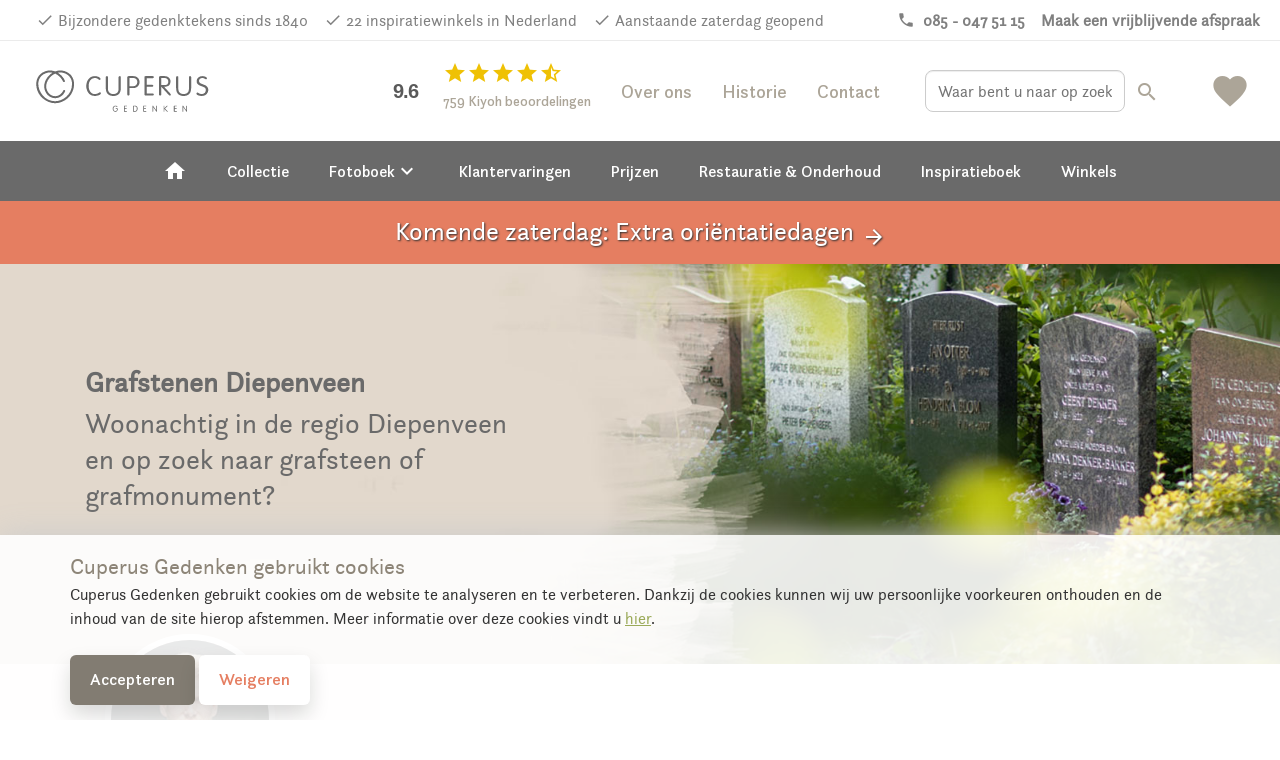

--- FILE ---
content_type: text/html; charset=UTF-8
request_url: https://www.cuperusgedenken.nl/grafstenen-diepenveen/
body_size: 21909
content:
<!DOCTYPE html> <!--[if IE 7]> <html class="ie ie7" lang="nl-NL"> <![endif]--> <!--[if IE 8]> <html class="ie ie8" lang="nl-NL"> <![endif]--> <!--[if !(IE 7) & !(IE 8)]><!--> <html lang="nl-NL"> <!--<![endif]--><head> <meta charset="UTF-8"> <meta name="viewport" content="width=device-width, initial-scale=1"> <title> Grafstenen Diepenveen - Cuperus Gedenken </title> <link rel="apple-touch-icon" sizes="180x180" href="/wp-content/themes/cuperus/images/favicon/apple-touch-icon.png"> <link rel="icon" type="image/png" sizes="32x32" href="/wp-content/themes/cuperus/images/favicon/favicon-32x32.png"> <link rel="icon" type="image/png" sizes="16x16" href="/wp-content/themes/cuperus/images/favicon/favicon-16x16.png"> <link rel="manifest" href="/wp-content/themes/cuperus/images/favicon/site.webmanifest"> <link rel="mask-icon" href="/wp-content/themes/cuperus/images/favicon/safari-pinned-tab.svg" color="#fe8052"> <link rel="shortcut icon" href="/wp-content/themes/cuperus/images/favicon/favicon.ico"> <meta name="msapplication-TileColor" content="#f1a58a"> <meta name="msapplication-config" content="/wp-content/themes/cuperus/images/favicon/browserconfig.xml"> <meta name="theme-color" content="#f1a58a"> <link rel="profile" href="http://gmpg.org/xfn/11"> <link rel="pingback" href="https://www.cuperusgedenken.nl/xmlrpc.php"> <!--<meta property="uaCode" content="UA-1359136-26"/>--> <meta property="gaCode" content="G-V1ER5NKCZ0"/> <meta property="bingAds" content="343069864"/> <!--Google Universal Analytics implementatie--> <!-- Google tag (gtag.js) <script async src="https://www.googletagmanager.com/gtag/js?id=UA-1359136-26"></script> <script> window.dataLayer = window.dataLayer || []; </script> --> <!--Google Analytics 4 implementatie --> <!-- Google tag (gtag.js) --> <script async src="https://www.googletagmanager.com/gtag/js?id=G-V1ER5NKCZ0"></script> <script> window.dataLayer = window.dataLayer || []; </script> <link href="https://fonts.googleapis.com/css?family=La+Belle+Aurore" rel="stylesheet"> <link href="https://fonts.googleapis.com/icon?family=Material+Icons" rel="stylesheet"> <meta name='robots' content='index, follow, max-image-preview:large, max-snippet:-1, max-video-preview:-1' /> <style>img:is([sizes="auto" i], [sizes^="auto," i]) { contain-intrinsic-size: 3000px 1500px }</style> <!-- This site is optimized with the Yoast SEO plugin v25.8 - https://yoast.com/wordpress/plugins/seo/ --> <link rel="canonical" href="https://www.cuperusgedenken.nl/grafstenen-diepenveen/" /> <meta property="og:locale" content="nl_NL" /> <meta property="og:type" content="article" /> <meta property="og:title" content="Grafstenen Diepenveen - Cuperus Gedenken" /> <meta property="og:url" content="https://www.cuperusgedenken.nl/grafstenen-diepenveen/" /> <meta property="og:site_name" content="Cuperus Gedenken" /> <meta name="twitter:card" content="summary_large_image" /> <!-- / Yoast SEO plugin. --> <link rel='dns-prefetch' href='//maps.googleapis.com' /> <style id='classic-theme-styles-inline-css' type='text/css'> /*! This file is auto-generated */ .wp-block-button__link{color:#fff;background-color:#32373c;border-radius:9999px;box-shadow:none;text-decoration:none;padding:calc(.667em + 2px) calc(1.333em + 2px);font-size:1.125em}.wp-block-file__button{background:#32373c;color:#fff;text-decoration:none} </style> <style id='global-styles-inline-css' type='text/css'> :root{--wp--preset--aspect-ratio--square: 1;--wp--preset--aspect-ratio--4-3: 4/3;--wp--preset--aspect-ratio--3-4: 3/4;--wp--preset--aspect-ratio--3-2: 3/2;--wp--preset--aspect-ratio--2-3: 2/3;--wp--preset--aspect-ratio--16-9: 16/9;--wp--preset--aspect-ratio--9-16: 9/16;--wp--preset--color--black: #000000;--wp--preset--color--cyan-bluish-gray: #abb8c3;--wp--preset--color--white: #ffffff;--wp--preset--color--pale-pink: #f78da7;--wp--preset--color--vivid-red: #cf2e2e;--wp--preset--color--luminous-vivid-orange: #ff6900;--wp--preset--color--luminous-vivid-amber: #fcb900;--wp--preset--color--light-green-cyan: #7bdcb5;--wp--preset--color--vivid-green-cyan: #00d084;--wp--preset--color--pale-cyan-blue: #8ed1fc;--wp--preset--color--vivid-cyan-blue: #0693e3;--wp--preset--color--vivid-purple: #9b51e0;--wp--preset--gradient--vivid-cyan-blue-to-vivid-purple: linear-gradient(135deg,rgba(6,147,227,1) 0%,rgb(155,81,224) 100%);--wp--preset--gradient--light-green-cyan-to-vivid-green-cyan: linear-gradient(135deg,rgb(122,220,180) 0%,rgb(0,208,130) 100%);--wp--preset--gradient--luminous-vivid-amber-to-luminous-vivid-orange: linear-gradient(135deg,rgba(252,185,0,1) 0%,rgba(255,105,0,1) 100%);--wp--preset--gradient--luminous-vivid-orange-to-vivid-red: linear-gradient(135deg,rgba(255,105,0,1) 0%,rgb(207,46,46) 100%);--wp--preset--gradient--very-light-gray-to-cyan-bluish-gray: linear-gradient(135deg,rgb(238,238,238) 0%,rgb(169,184,195) 100%);--wp--preset--gradient--cool-to-warm-spectrum: linear-gradient(135deg,rgb(74,234,220) 0%,rgb(151,120,209) 20%,rgb(207,42,186) 40%,rgb(238,44,130) 60%,rgb(251,105,98) 80%,rgb(254,248,76) 100%);--wp--preset--gradient--blush-light-purple: linear-gradient(135deg,rgb(255,206,236) 0%,rgb(152,150,240) 100%);--wp--preset--gradient--blush-bordeaux: linear-gradient(135deg,rgb(254,205,165) 0%,rgb(254,45,45) 50%,rgb(107,0,62) 100%);--wp--preset--gradient--luminous-dusk: linear-gradient(135deg,rgb(255,203,112) 0%,rgb(199,81,192) 50%,rgb(65,88,208) 100%);--wp--preset--gradient--pale-ocean: linear-gradient(135deg,rgb(255,245,203) 0%,rgb(182,227,212) 50%,rgb(51,167,181) 100%);--wp--preset--gradient--electric-grass: linear-gradient(135deg,rgb(202,248,128) 0%,rgb(113,206,126) 100%);--wp--preset--gradient--midnight: linear-gradient(135deg,rgb(2,3,129) 0%,rgb(40,116,252) 100%);--wp--preset--font-size--small: 13px;--wp--preset--font-size--medium: 20px;--wp--preset--font-size--large: 36px;--wp--preset--font-size--x-large: 42px;--wp--preset--spacing--20: 0.44rem;--wp--preset--spacing--30: 0.67rem;--wp--preset--spacing--40: 1rem;--wp--preset--spacing--50: 1.5rem;--wp--preset--spacing--60: 2.25rem;--wp--preset--spacing--70: 3.38rem;--wp--preset--spacing--80: 5.06rem;--wp--preset--shadow--natural: 6px 6px 9px rgba(0, 0, 0, 0.2);--wp--preset--shadow--deep: 12px 12px 50px rgba(0, 0, 0, 0.4);--wp--preset--shadow--sharp: 6px 6px 0px rgba(0, 0, 0, 0.2);--wp--preset--shadow--outlined: 6px 6px 0px -3px rgba(255, 255, 255, 1), 6px 6px rgba(0, 0, 0, 1);--wp--preset--shadow--crisp: 6px 6px 0px rgba(0, 0, 0, 1);}:where(.is-layout-flex){gap: 0.5em;}:where(.is-layout-grid){gap: 0.5em;}body .is-layout-flex{display: flex;}.is-layout-flex{flex-wrap: wrap;align-items: center;}.is-layout-flex > :is(*, div){margin: 0;}body .is-layout-grid{display: grid;}.is-layout-grid > :is(*, div){margin: 0;}:where(.wp-block-columns.is-layout-flex){gap: 2em;}:where(.wp-block-columns.is-layout-grid){gap: 2em;}:where(.wp-block-post-template.is-layout-flex){gap: 1.25em;}:where(.wp-block-post-template.is-layout-grid){gap: 1.25em;}.has-black-color{color: var(--wp--preset--color--black) !important;}.has-cyan-bluish-gray-color{color: var(--wp--preset--color--cyan-bluish-gray) !important;}.has-white-color{color: var(--wp--preset--color--white) !important;}.has-pale-pink-color{color: var(--wp--preset--color--pale-pink) !important;}.has-vivid-red-color{color: var(--wp--preset--color--vivid-red) !important;}.has-luminous-vivid-orange-color{color: var(--wp--preset--color--luminous-vivid-orange) !important;}.has-luminous-vivid-amber-color{color: var(--wp--preset--color--luminous-vivid-amber) !important;}.has-light-green-cyan-color{color: var(--wp--preset--color--light-green-cyan) !important;}.has-vivid-green-cyan-color{color: var(--wp--preset--color--vivid-green-cyan) !important;}.has-pale-cyan-blue-color{color: var(--wp--preset--color--pale-cyan-blue) !important;}.has-vivid-cyan-blue-color{color: var(--wp--preset--color--vivid-cyan-blue) !important;}.has-vivid-purple-color{color: var(--wp--preset--color--vivid-purple) !important;}.has-black-background-color{background-color: var(--wp--preset--color--black) !important;}.has-cyan-bluish-gray-background-color{background-color: var(--wp--preset--color--cyan-bluish-gray) !important;}.has-white-background-color{background-color: var(--wp--preset--color--white) !important;}.has-pale-pink-background-color{background-color: var(--wp--preset--color--pale-pink) !important;}.has-vivid-red-background-color{background-color: var(--wp--preset--color--vivid-red) !important;}.has-luminous-vivid-orange-background-color{background-color: var(--wp--preset--color--luminous-vivid-orange) !important;}.has-luminous-vivid-amber-background-color{background-color: var(--wp--preset--color--luminous-vivid-amber) !important;}.has-light-green-cyan-background-color{background-color: var(--wp--preset--color--light-green-cyan) !important;}.has-vivid-green-cyan-background-color{background-color: var(--wp--preset--color--vivid-green-cyan) !important;}.has-pale-cyan-blue-background-color{background-color: var(--wp--preset--color--pale-cyan-blue) !important;}.has-vivid-cyan-blue-background-color{background-color: var(--wp--preset--color--vivid-cyan-blue) !important;}.has-vivid-purple-background-color{background-color: var(--wp--preset--color--vivid-purple) !important;}.has-black-border-color{border-color: var(--wp--preset--color--black) !important;}.has-cyan-bluish-gray-border-color{border-color: var(--wp--preset--color--cyan-bluish-gray) !important;}.has-white-border-color{border-color: var(--wp--preset--color--white) !important;}.has-pale-pink-border-color{border-color: var(--wp--preset--color--pale-pink) !important;}.has-vivid-red-border-color{border-color: var(--wp--preset--color--vivid-red) !important;}.has-luminous-vivid-orange-border-color{border-color: var(--wp--preset--color--luminous-vivid-orange) !important;}.has-luminous-vivid-amber-border-color{border-color: var(--wp--preset--color--luminous-vivid-amber) !important;}.has-light-green-cyan-border-color{border-color: var(--wp--preset--color--light-green-cyan) !important;}.has-vivid-green-cyan-border-color{border-color: var(--wp--preset--color--vivid-green-cyan) !important;}.has-pale-cyan-blue-border-color{border-color: var(--wp--preset--color--pale-cyan-blue) !important;}.has-vivid-cyan-blue-border-color{border-color: var(--wp--preset--color--vivid-cyan-blue) !important;}.has-vivid-purple-border-color{border-color: var(--wp--preset--color--vivid-purple) !important;}.has-vivid-cyan-blue-to-vivid-purple-gradient-background{background: var(--wp--preset--gradient--vivid-cyan-blue-to-vivid-purple) !important;}.has-light-green-cyan-to-vivid-green-cyan-gradient-background{background: var(--wp--preset--gradient--light-green-cyan-to-vivid-green-cyan) !important;}.has-luminous-vivid-amber-to-luminous-vivid-orange-gradient-background{background: var(--wp--preset--gradient--luminous-vivid-amber-to-luminous-vivid-orange) !important;}.has-luminous-vivid-orange-to-vivid-red-gradient-background{background: var(--wp--preset--gradient--luminous-vivid-orange-to-vivid-red) !important;}.has-very-light-gray-to-cyan-bluish-gray-gradient-background{background: var(--wp--preset--gradient--very-light-gray-to-cyan-bluish-gray) !important;}.has-cool-to-warm-spectrum-gradient-background{background: var(--wp--preset--gradient--cool-to-warm-spectrum) !important;}.has-blush-light-purple-gradient-background{background: var(--wp--preset--gradient--blush-light-purple) !important;}.has-blush-bordeaux-gradient-background{background: var(--wp--preset--gradient--blush-bordeaux) !important;}.has-luminous-dusk-gradient-background{background: var(--wp--preset--gradient--luminous-dusk) !important;}.has-pale-ocean-gradient-background{background: var(--wp--preset--gradient--pale-ocean) !important;}.has-electric-grass-gradient-background{background: var(--wp--preset--gradient--electric-grass) !important;}.has-midnight-gradient-background{background: var(--wp--preset--gradient--midnight) !important;}.has-small-font-size{font-size: var(--wp--preset--font-size--small) !important;}.has-medium-font-size{font-size: var(--wp--preset--font-size--medium) !important;}.has-large-font-size{font-size: var(--wp--preset--font-size--large) !important;}.has-x-large-font-size{font-size: var(--wp--preset--font-size--x-large) !important;} :where(.wp-block-post-template.is-layout-flex){gap: 1.25em;}:where(.wp-block-post-template.is-layout-grid){gap: 1.25em;} :where(.wp-block-columns.is-layout-flex){gap: 2em;}:where(.wp-block-columns.is-layout-grid){gap: 2em;} :root :where(.wp-block-pullquote){font-size: 1.5em;line-height: 1.6;} </style> <link rel='stylesheet' id='twentyfourteen-style-css' href='https://www.cuperusgedenken.nl/wp-content/themes/cuperus/style.css' type='text/css' media='all' /> <link rel="https://api.w.org/" href="https://www.cuperusgedenken.nl/wp-json/" /><link rel="alternate" title="JSON" type="application/json" href="https://www.cuperusgedenken.nl/wp-json/wp/v2/pages/2522" /><link rel="EditURI" type="application/rsd+xml" title="RSD" href="https://www.cuperusgedenken.nl/xmlrpc.php?rsd" /> <meta name="generator" content="WordPress 6.8.2" /> <link rel='shortlink' href='https://www.cuperusgedenken.nl/?p=2522' /> <link rel="alternate" title="oEmbed (JSON)" type="application/json+oembed" href="https://www.cuperusgedenken.nl/wp-json/oembed/1.0/embed?url=https%3A%2F%2Fwww.cuperusgedenken.nl%2Fgrafstenen-diepenveen%2F" /> <link rel="alternate" title="oEmbed (XML)" type="text/xml+oembed" href="https://www.cuperusgedenken.nl/wp-json/oembed/1.0/embed?url=https%3A%2F%2Fwww.cuperusgedenken.nl%2Fgrafstenen-diepenveen%2F&#038;format=xml" /> <script type="application/ld+json"> { "@context": "http://schema.org", "@id": "https://www.cuperusgedenken.nl/grafstenen-diepenveen/", "@type": "Product", "name": " Grafstenen Diepenveen", "description": "", "image": ["https://www.cuperusgedenken.nl/wp-content/plugins/kuun_keuzehulp/img/menu/23/materiaal-natuursteen.jpg"], "brand": { "type": "Thing", "name": " Grafstenen Diepenveen" },"review": { "@type": "Review", "reviewRating": { "@type": "Rating", "ratingValue": "9.6", "bestRating": "10" }, "author": { "@type": "Organization", "name": " Grafstenen Diepenveen" } } ,"aggregateRating": { "@type": "AggregateRating", "bestRating": "10", "worstRating": "1", "ratingValue": "9.6", "reviewCount": "759", "url":"https://www.kiyoh.com/reviews/1062411/Cuperus+Gedenken" }, "offers": [] } </script> <style> .grecaptcha-badge { width: 70px !important; overflow: hidden !important; transition: all 0.3s ease !important; left: 4px !important; } .grecaptcha-badge:hover { width: 256px !important; } } </style> <script type="application/ld+json"> { "@context": "https://schema.org", "@type": "FAQPage", "mainEntity": [ { "@type": "Question", "name": "Wat zijn de kosten voor het plaatsen van een grafsteen in de buurt van Diepenveen?", "acceptedAnswer": { "@type": "Answer", "text": "Voor alle begraafplaatsen in Nederland hanteren wij hetzelfde tarief voor plaatsing. Wij plaatsen grafsteen in heel Nederland en zijn goed op de hoogte van de lokale richtlijnen van de meeste begraafplaatsen. Voordat u bij ons bezoek komt checken wij altijd wat de richtlijnen van de begraafplaats waar het monument geplaatst wordt." } },{ "@type": "Question", "name": "Is het handig om een afspraak als ik langs wil komen in Apeldoorn?", "acceptedAnswer": { "@type": "Answer", "text": "U kunt gewoon altijd een bezoek brengen om rustig rond te kijken. Wilt u advies van een van onze ontwerpers? Dan is het verstandig om een afspraak te maken. Wij zorgen er dan voor dat de adviseur alle tijd voor u heeft." } },{ "@type": "Question", "name": "Kan Cuperus Gedenken op elke begraafplaats in Nederland een grafsteen plaatsen?", "acceptedAnswer": { "@type": "Answer", "text": "Cuperus Gedenken plaatst in heel Nederland zonder extra kosten in heel Nederland.In overleg kunnen ook monumenten in Belgie of Duitsland worden geplaatst. Onze mensen komen op diverse begraafplaatsen en hebben vaak ook direct contact met de beheerder van de begraafplaats. Onze plaatsers zijn vaak in uw regio en dus op de hoogte van de plaatselijke richtlijnen." } },{ "@type": "Question", "name": "Hoelang duurt het voordat een grafsteen wordt geleverd?", "acceptedAnswer": { "@type": "Answer", "text": "De levertijd van een gedenkteken is gemiddeld 8 tot 16 weken. Het natuursteen komt vaak uit gebieden buiten Europa en worden per schip vervoerd, Dit is van invloed op de levertijd. In het geval van bv. een zwerfkei die vaak uit Nederland komt is de levertijd aanzienlijk korter. Sommige keien en rotsen hebben wij op voorraad waardoor de levertijd nog korter kan zijn. " } },{ "@type": "Question", "name": "Wat komt er allemaal kijken bij de aanschaf van een grafsteen?", "acceptedAnswer": { "@type": "Answer", "text": "De aanschaf van een grafsteen is geen alledaagse zaak. Daarom is het verstandig om u goed te orie&euml;nteren. Dit kan in onze winkels in heel Nederland of via onze website met honderden idee&euml;n. Na goedkeuring van het ontwerp zullen wij de onderdelen bestellen. Als alle onderdelen binnen zijn nemen wij contact met de begraafplaats en berichten wij u als het monument is geplaatst." } } ] } </script><script type="application/ld+json"> { "@context": "http://schema.org", "@type": "Store", "image": [ "https://www.cuperusgedenken.nl/wp-content/plugins/kuun_keuzehulp/img/store/apeldoorn/detail.png" ], "name": "Cuperus Gedenken Apeldoorn", "telephone": "0552032478", "address": { "@type": "PostalAddress", "streetAddress": "Stadskade 460", "addressLocality": "Apeldoorn", "postalCode": "7311 XZ", "addressRegion": "Gelderland", "addressCountry": "NL" }, "geo": { "@type": "GeoCoordinates", "latitude": 52.212263, "longitude": 5.9717082 }, "url": "https://www.cuperusgedenken.nl/grafsteen-winkel-vestigingen/cuperus-gedenken-apeldoorn/", "openingHoursSpecification": [ { "@type": "OpeningHoursSpecification", "dayOfWeek": ["Tuesday"], "opens": "13:00", "closes": "17:00" },{ "@type": "OpeningHoursSpecification", "dayOfWeek": ["Wednesday"], "opens": "09:00", "closes": "17:00" },{ "@type": "OpeningHoursSpecification", "dayOfWeek": ["Thursday"], "opens": "09:00", "closes": "17:00" },{ "@type": "OpeningHoursSpecification", "dayOfWeek": ["Saturday"], "opens": "09:00", "closes": "17:00" } ] } </script> </head> <body id="blog-23" > <!-- OVERLAY --> <div class="overlay overlay-menu menu-toggle" data-menu="overlay"></div> <a href="#" class="main-menu-close menu-toggle" data-menu="button-close"> <i class="material-icons">close</i> </a> <!-- HEADER --> <div class="main-header-spacer"></div> <div class="pre-header"> <div class="usp-bar"> <div class="container-fluid"> <div class="row"> <div class="visible-xs visible-sm"> <div class='mobile-ribbon'> <a class='reviews-ribbon visible-xs' target='_blank' href='https://www.kiyoh.com/reviews/1062411/Cuperus%2BGedenken?lang=nl'><img width='21' height='21' id='kiyoh-logo-mobile' src='//www.denhollandsche.nl/wp-content/themes/urnen/images/logo-kiyoh.svg' alt='Kiyoh Cuperus Gedenken' /><span class='mobile-score'><strong> 9.6</strong></span><i class='material-icons' style='color:#efc104; font-size: 19px; vertical-align:text-bottom;'>star</i><i class='material-icons hidden-xxs' style='color:#efc104; font-size: 19px; vertical-align:text-bottom;'>star</i><i class='material-icons hidden-xxs' style='color:#efc104; font-size: 19px; vertical-align:text-bottom;'>star</i><i class='material-icons hidden-xxs' style='color:#efc104; font-size: 19px; vertical-align:text-bottom;'>star</i><i class='material-icons hidden-xxs' style='color:#efc104; font-size: 19px; vertical-align:text-bottom;'>star_half</i></a> <style> .material-icons.hidden-star { display: none; } </style> <a class='inspiration-days' href='/orientatiedagen-grafstenen/?utm_source=website&utm_medium=mobile-ribbon&utm_campaign=saturday'>Ook zaterdag geopend &gt;</a></div> </div> <ul class="pull-left hidden-xs hidden-sm"> <li><a href="/" id="usp-logo" title="Cuperus Gedenken"><svg style="vertical-align: middle; enable-background:new 0 0 1578.6 208;" version="1.1" xmlns="http://www.w3.org/2000/svg" xmlns:xlink="http://www.w3.org/1999/xlink" x="0px" y="0px" viewBox="0 0 1578.6 208" xml:space="preserve"> <style type="text/css"> .st0{fill:#5B5C60;} .st1{fill:#AD9964;} .st2{enable-background:new ;} </style> <g> <g> <path class="st0" d="M96.4,97.4C95,86.3,95.3,75,97.2,64h68.2c5,28.2,0.2,65.8-27.3,81.8c-2,1.3-4.3,2-6.7,2c-2.4,0-4.8-0.7-6.9-2 C105.3,134.6,98.5,114.4,96.4,97.4 M127.1,141.3c1.3,0.8,2.8,1.2,4.3,1.3c1.5,0,2.9-0.5,4.1-1.3c30.6-17.8,26.8-62,25.5-72.2 h-59.4C100.3,79.4,96.5,123.5,127.1,141.3L127.1,141.3z"/> <g> <polyline class="st0" points="148,82.4 151.9,86.3 121.8,114.9 119.9,112.9 148,82.4 "/> <path class="st0" d="M109.4,95.6c-0.9-0.9-0.9-2.3,0-3.2l15.2-15.2c0.9-0.9,2.3-0.9,3.2,0l4.4,4.4c0.9,0.9,0.9,2.3,0,3.2 l-6.4,6.4l20.8,20.8l-2.4,2.4l-20.8-20.8L117,100c-0.9,0.9-2.3,0.9-3.2,0L109.4,95.6"/> </g> </g> <g> <path class="st1" d="M203.5,46.7h3.7c0,0.3,0.1,0.6,0.3,0.8c0.4,0.6,1.2,0.8,1.8,0.4c0,0,0,0,0,0l0.1-0.1c0.5-0.5,0.2-2.2,0.2-2.2 s0.1-0.7-0.4-0.7s-0.8-1.6-0.8-1.6c-0.7-1.6-1-3.4-0.9-5.1c-0.1-2,0.6-4,1.9-5.5c0.5-0.7,0.4-3.5,0.4-3.5l1.7-0.1 c0,0,2.1,6.6,3.8,9s2.8,1.7,5.4,5s4.5,6,4.5,6c1.1,0.9,2.5,1.4,3.9,1.4c2.3,0,3.7-0.7,4.2-1.4s2.2-0.6,2.2-0.6c0.1,1,0.1,2,0,3 c-0.3,0.6-2.3,2.2-2.7,3.1s-2.4,3.7-2.9,6s-0.6,10-0.9,11.4s-1.6,7.2-1.5,9.6s1.6,5.9,1.7,7.1c0.1,1.4,0.2,2.8,0.1,4.2 c-0.1,0.7-0.2,1.5-1.7,1.6s-6-0.9-10.4,4.1s-3.2,10.7-2,12.3c0.9,1.4,1.9,2.7,3,3.9c0.9,0.9,4.8,2,4.8,2c0.6,0.8,1.2,1.6,1.6,2.5 c0.5,1.1,3,1.1,3,1.1c-0.8-1.2-0.8-2.7,0-3.9c1.4-2.3,2.5-2.5,5.5-2.7s9.6-10.2,10.7-15s2.7-20.3,3.6-23.3s1.8-9.8,5-11.4 s7.7-2.5,9.1-0.5c1.1,1.9,1.5,4.2,1.1,6.4c-0.2,1.6-0.9,4.6-1.1,5.7s-2.7,0.5-2.7,0.5s1.1-3.3-0.7-4.3c-2.5-1.4-3.6-0.5-4.1,1.4 s-2,9.1-3,13.4c-0.9,3.6-1.5,7.2-1.8,10.9c-0.4,3.7-1.2,7.4-2.5,10.9c-1.1,2.5-3.6,6.4-6.2,8s-4.8,2.7-6.6,4.8 c-2,2-3.4,4.5-3.9,7.3c-0.9,3.9-0.7,3.4-0.5,7.8s1.8,10,2.7,11.6s3.6,5.2,3.6,7.1v2.4l-23.5-0.4c-0.4-1-1.1-1.9-2-2.5 c-1.4-0.7-3.2-0.9-2-2.7c1.2-2.1,3.3-3.5,5.7-3.9c2.5-0.2,6.4-0.7,6.4-0.7s0.9-0.5,0.2-2.7s-3-3.4-3-4.8s1.1-1.8,0.9-3.4 s-2-5-6.8-5s-7.1-0.2-8.9,1.1s-5.9,8-7.3,9.8s-2.6,11.1-2.6,11.1l-0.5,3.4l-22.1,0.5c-0.2-1.2-0.8-2.3-1.6-3.2 c-1.1-0.9-2.3,0.9-2.7-0.9s3.4-5,7.8-5.5c2.1-0.3,4.3-0.4,6.4-0.2c-0.1-3.4,1-6.7,3.2-9.3c2.7-3.1,5.8-5.8,9.3-8 c0,0-4.3-7.1-5.2-10.9c-0.5-3-0.7-6.1-0.4-9.1c0,0-5.2-0.5-8.2,0.9c-2.5,1.2-4.9,2.6-7.3,4.1l-4.6,0.9c0,0-0.9-4.1,0.2-6.4 s5.5-5,10-7.7c2.4-1.4,4.8-2.7,7.4-3.6c0,0,2-4.1,2.3-6.2c0.1-1.9,0.1-3.8,0-5.7c-2.5-1.5-4.9-3.3-7.1-5.2 c-2.5-2.5-6.8-7.1-6.8-7.1V63.4c0,0,0-1.1,1.8-0.9s7.3,6.1,9.3,9.1s6.4,10,6.4,10l1.6-0.2c0,0,1.8-6.4,4.3-9.3s5-5.2,7.1-7.3 c1.1-1.1,2.3-2,3.7-2.7c0,0,0.4-3.7-0.5-5.9c-0.7-1.5-1.7-2.8-3-3.9L203.5,46.7"/> <path class="st1" d="M59.2,46.7h-3.7c0,0.3-0.1,0.6-0.3,0.8c-0.4,0.6-1.2,0.8-1.8,0.4c0,0,0,0,0,0l-0.1-0.1 c-0.5-0.5-0.2-2.2-0.2-2.2S53,45,53.5,45s0.8-1.6,0.8-1.6c0.7-1.6,1-3.4,0.9-5.1c0.1-2-0.6-4-1.9-5.5c-0.5-0.7-0.5-3.5-0.5-3.5 l-1.7-0.1c0,0-2.1,6.6-3.8,9s-2.8,1.7-5.3,5s-4.5,6-4.5,6c-1.1,0.9-2.5,1.4-3.9,1.4c-2.3,0-3.7-0.7-4.2-1.4s-2.2-0.6-2.2-0.6 c-0.2,1-0.2,2,0,3c0.3,0.6,2.3,2.2,2.7,3.1s2.4,3.7,2.9,6s0.6,10,0.9,11.4s1.6,7.2,1.5,9.6s-1.6,5.9-1.7,7 c-0.1,1.4-0.2,2.9-0.1,4.3c0.1,0.7,0.2,1.5,1.7,1.6s6-0.9,10.4,4.1s3.2,10.7,2,12.3c-0.9,1.4-1.9,2.7-3,3.9c-0.9,0.9-4.8,2-4.8,2 c-0.6,0.8-1.2,1.6-1.6,2.5c-0.5,1.1-3,1.1-3,1.1c0.8-1.2,0.8-2.7,0-3.9c-1.4-2.3-2.5-2.5-5.5-2.7s-9.6-10.2-10.7-15 s-2.6-20.3-3.5-23.3s-1.8-9.8-5-11.4s-7.7-2.5-9.1-0.4c-1.1,1.9-1.5,4.2-1.1,6.4c0.2,1.6,0.9,4.6,1.1,5.7S4,76.3,4,76.3 S2.8,73,4.7,72c2.5-1.4,3.6-0.5,4.1,1.4s2,9.1,3,13.4c0.9,3.6,1.5,7.2,1.8,10.9c0.4,3.7,1.2,7.4,2.5,10.9c1.1,2.5,3.6,6.4,6.1,8 s4.8,2.7,6.6,4.8c2,2,3.3,4.5,3.8,7.3c0.9,3.9,0.7,3.4,0.5,7.8s-1.8,10-2.7,11.6s-3.6,5.2-3.6,7.1v2.4l23.5-0.4 c0.4-1,1.1-1.9,2-2.5c1.4-0.7,3.2-0.9,2-2.7c-1.2-2-3.3-3.4-5.6-3.8c-2.5-0.2-6.4-0.7-6.4-0.7s-0.9-0.5-0.2-2.7s3-3.4,3-4.8 s-1.1-1.8-0.9-3.4s2-5,6.8-5s7.1-0.2,8.9,1.1s5.9,8,7.3,9.8s2.5,11.2,2.5,11.2l0.4,3.4l22.1,0.5c0.2-1.2,0.8-2.3,1.6-3.2 c1.1-0.9,2.3,0.9,2.7-0.9s-3.4-5-7.8-5.5c-2.1-0.3-4.3-0.4-6.4-0.2c0.1-3.4-1-6.7-3.2-9.3c-2.7-3.1-5.8-5.8-9.3-8 c0,0,4.3-7.1,5.2-10.9c0.6-3,0.7-6.1,0.5-9.1c0,0,5.2-0.5,8.2,0.9c2.5,1.2,4.9,2.6,7.3,4.1l4.6,0.9c0,0,0.9-4.1-0.2-6.4 s-5.5-5-10-7.7c-2.3-1.5-4.7-2.7-7.3-3.7c0,0-2-4.1-2.3-6.2c-0.1-1.9-0.1-3.8,0-5.7c2.5-1.5,4.9-3.3,7.1-5.2 c2.5-2.5,6.8-7.1,6.8-7.1V63.4c0,0,0-1.1-1.8-0.9s-7.4,6.2-9.4,9.1s-6.4,10-6.4,10l-1.6-0.2c0,0-1.8-6.3-4.3-9.3 c-2.5-3-5-5.2-7.1-7.3c-1.1-1.1-2.3-2-3.6-2.7c0,0-0.5-3.7,0.5-5.9c0.7-1.5,1.7-2.8,3-3.9L59.2,46.7"/> <path class="st1" d="M169.7,27.8l0.9,0.4l-4.2,22.8c-6.8-4.7-18-8.7-34.7-8.7c-18.3,0-30.1,4.8-36.5,10L91,29l1-0.5 c1.7,3.4,7.5,5.7,10.5,5.7c4.2,0,7.8-4.6,8.8-10.8l1-0.2c1.5,4.6,5.6,7.8,9.1,7.8c3.9,0,7.3-3.9,8.5-9.4h1.2 c1.2,5.5,4.6,9.4,8.5,9.4c3.6,0,7.8-3.3,9.2-8.2L150,23c0.9,6.4,3.5,11.2,7.8,11.2C161,34.2,168,31.6,169.7,27.8"/> <path class="st1" d="M165.2,59.2c-6.6-4.6-17.1-8.5-33.5-8.5c-17.9,0-28.9,4.7-35.3,9.9l-0.5-3.8c6.3-5.1,17.9-9.8,35.8-9.8 c16.3,0,27.4,3.9,34,8.5L165.2,59.2"/> </g> </g> <g> <g class="st2"> <path class="st0" d="M297.5,54.4c0-6.2-1-10.8-3.1-13.7c-2.1-2.9-5.6-4.6-10.4-5.1c-2-0.2-3-0.8-3-1.9c0-1.2,0.8-1.8,2.4-1.8 l7.3,0.4c0.7,0.1,2.9,0.1,6.4,0.1c6.2,0,11-0.2,14.5-0.5l8.6-0.8c3.7-0.3,7.7-0.5,12.2-0.5c25.2,0,44.1,6.3,56.7,19 C400.4,61.2,406.1,76,406.1,94c0,11.6-2.5,22.3-7.6,32c-5,9.7-12,17.4-21,22.9c-11.3,7.1-23.6,10.6-37,10.6 c-1.6,0-4.4-0.2-8.5-0.5c-8.2-0.6-15.4-0.8-21.5-0.8c-6.6,0-12.3,0.3-17.1,1c-2.2,0.3-4,0.5-5.3,0.6c-2.2,0.1-3.2-0.6-3.2-2.1 c0-1,0.9-1.7,2.6-2.1c4.2-0.9,6.9-2.4,8.1-4.6c1.2-2.2,1.8-6.7,1.8-13.6V54.4z M311.6,47.1v94.8c0,3.7,1.9,6.3,5.6,7.7 c3.2,1.2,7.4,2.3,12.5,3.2c5.1,0.9,9.3,1.4,12.8,1.4c10.5,0,19.9-2.6,28.3-7.9c14.2-8.8,21.3-23.9,21.3-45.1 c0-11.5-2.2-22.1-6.7-31.8c-4.4-9.7-10.6-17.3-18.4-22.8c-9.5-6.8-21.1-10.2-34.7-10.2c-9.7,0-15.9,1-18.5,3.1 C312.4,40.8,311.6,43.3,311.6,47.1z"/> <path class="st0" d="M433.1,112.4l-0.1,2c0,10.5,2.9,19.3,8.7,26.5c5.8,7.2,13,10.7,21.5,10.7c6.7,0,14-3,21.9-9 c0.5-0.4,1-0.6,1.4-0.6c0.9-0.1,1.3,0.4,1.3,1.5c0,1.8-2.2,4.4-6.4,7.8c-8,6.2-16.4,9.4-25.3,9.4c-10,0-18.4-3.8-25.2-11.4 c-6.8-7.6-10.2-17-10.2-28.2c0-10.7,3.5-20,10.5-28c7-8,15.2-12,24.6-12c10.3,0,18.5,4.3,24.6,12.8c1.5,2.1,3,4.9,4.5,8.5 c1.5,3.6,2.3,6,2.3,7.5c0,2-2,3-6,3l-6.8-0.1l-6.3-0.2H433.1z M433.7,107.3h31.2c4.9,0,7.3-1,7.3-2.9c0-4.8-2.1-9.2-6.2-13.4 c-4.1-4.1-8.6-6.2-13.5-6.2c-5,0-9.2,2-12.6,6C436.5,94.9,434.5,100.4,433.7,107.3z"/> <path class="st0" d="M524.8,95.6c8.2-9.8,16.8-14.6,25.6-14.6c9.8,0,17.6,4,23.3,12.1c3.9,5.5,5.9,14,5.9,25.3v22l-0.1,2.8 l0.3,4.4c0.7,4.1,3.3,6.4,7.7,7.1l3.9,0.6c1.7,0.2,2.5,0.8,2.6,1.8c0.1,1.3-0.9,2-3,2c-0.7,0-1.9-0.1-3.6-0.3 c-2-0.3-5.8-0.4-11.2-0.4l-9.1,0.3h-3.5l-2.7,0.2l-1.3-0.3c-0.4-0.3-0.6-0.7-0.6-1.4c0-0.9,0.6-1.5,1.7-1.8l2.8-0.7 c2.5-0.6,3.7-2.8,3.7-6.6v-31.7c0-8.5-2-15.1-5.9-19.7c-3.9-4.6-9.5-6.9-16.8-6.9c-5.1,0-9.6,1.5-13.6,4.5c-4,3-6,6.4-6,10.3v35.2 l0.1,2.8l0.1,4.6c0.3,5.2,4.6,8,12.8,8.5c2,0.2,3,0.9,3,2c0,1.1-0.7,1.7-2.1,1.7c-1,0-2.6-0.2-4.7-0.5c-1.2-0.1-4.1-0.2-8.7-0.2 c-9.8,0-15.6,0.1-17.5,0.4c-1.9,0.2-3.1,0.3-3.7,0.3c-1.2,0-1.7-0.5-1.7-1.5c0.1-0.8,0.6-1.4,1.8-1.8c3.1-1.1,5.2-2.5,6.3-4 c1.1-1.6,1.6-4.2,1.6-7.7v-41.6c0-4.4-0.5-7.3-1.6-8.9c-1-1.6-3-2.3-5.9-2.3l-4,0.1c-0.6,0-1-0.1-1.5-0.4 c-0.6-0.3-0.8-0.7-0.8-1.3c0-0.9,0.8-1.5,2.4-1.8c4.1-0.7,8.1-2,11.9-3.8l4.9-2.4c1.9-0.9,3.1-1.5,3.6-1.8 c0.9-0.5,1.6-0.7,2.2-0.7c1.1,0,1.6,0.9,1.5,2.7c-0.1,1-0.1,2.2-0.1,3.5V95.6z"/> <path class="st0" d="M689.6,89.5h54.4c2.7,0,4.4-0.2,5.2-0.7c0.7-0.5,1.1-1.6,1.1-3.3V53.9c0-6.3-0.8-10.8-2.4-13.5 c-1.6-2.7-4.6-4.5-9-5.5c-1.8-0.4-2.7-1.1-2.7-2.2c0.1-1,0.8-1.5,2.3-1.5c1.3,0,3.4,0.2,6.3,0.5c4.1,0.4,8.4,0.6,12.9,0.6 c6.6,0,11.2-0.2,13.8-0.6c1.7-0.2,2.8-0.4,3.4-0.4c1.5,0,2.2,0.6,2.2,1.8c0,0.9-0.7,1.6-2.2,1.9L771,36c-1.9,0.4-3.5,1.7-4.8,4.1 c-1.3,2.4-1.9,5.1-1.9,8.2v89.1c0,6.6,0.9,11.1,2.8,13.6c1.8,2.5,5.4,4.1,10.6,4.6c1.9,0.2,2.9,0.8,2.9,1.8 c0.1,1.4-0.7,2.2-2.6,2.2c-1.2,0-2.8-0.2-4.8-0.5c-1.5-0.2-4.5-0.4-9.2-0.4l-6.8-0.1l-6.9,0.2c-1.1,0-2.6,0.1-4.4,0.3 c-3.8,0.3-5.9,0.5-6.4,0.5c-1.5,0.1-2.3-0.5-2.2-1.8c0.1-1.1,1.1-1.8,3.1-2.1c6.4-1.1,9.7-6.4,9.7-15.8l0.1-3.6v-33.9 c0-2.9-0.3-4.6-0.8-5.1c-0.6-0.5-2.4-0.7-5.5-0.7h-54.3c-3.5,0-5.7,0.4-6.5,1.1c-0.9,0.7-1.3,2.5-1.3,5.4v33.8 c0,6.4,1,10.9,3,13.5c2,2.6,5.8,4.2,11.3,4.8c2.3,0.2,3.4,1,3.5,2.3c0.1,1.3-0.8,1.9-2.7,1.9c-0.8,0-2.3-0.1-4.5-0.4 c-1.7-0.3-5.3-0.4-11.1-0.4l-7.7-0.1l-6.1,0.2c-1.5,0-3.5,0.1-5.8,0.3c-3.2,0.3-5.1,0.4-5.8,0.4c-1.5,0-2.3-0.6-2.3-1.7 c0-1.1,0.8-1.8,2.4-2.2l4.6-1.1c2.7-0.6,4.5-2.6,5.5-6.1c1-3.4,1.5-9.5,1.5-18.1V50.9c0-5.4-1-9.2-3-11.6c-2-2.4-5.7-4-10.9-4.8 c-1.8-0.2-2.7-0.9-2.7-2c0-1.3,0.8-1.9,2.4-1.8c1.2,0.1,3,0.2,5.5,0.6c4.8,0.6,10.4,0.8,16.9,0.8c4.4,0,8.4-0.2,12.3-0.7 c1.7-0.2,2.9-0.4,3.9-0.4c1.8,0,2.7,0.6,2.7,1.9c0,1-0.8,1.7-2.5,2.1c-4.1,1-6.9,2.5-8.3,4.5c-1.4,1.9-2.1,5.2-2.1,9.8v33 c0,3.5,0.4,5.6,1.1,6.3C683.5,89.1,685.8,89.5,689.6,89.5z"/> <path class="st0" d="M836.1,80.9c11.1,0,20.5,3.9,28.5,11.6s11.9,17,11.9,27.7c0,11.7-3.9,21.3-11.7,28.9 c-7.8,7.6-17.7,11.4-29.6,11.4c-11.7,0-21.3-3.7-28.8-11.1c-7.5-7.4-11.3-16.9-11.3-28.4c0-11.2,4-20.7,12-28.5 C815,84.8,824.7,80.9,836.1,80.9z M833.7,84.6c-7.7,0-13.8,2.8-18.5,8.5c-4.7,5.7-7,13.1-7,22.3c0,11.7,2.9,21.5,8.8,29.4 s13.1,11.8,21.8,11.8c7.6,0,13.6-2.8,18-8.4c4.4-5.6,6.6-13.2,6.6-22.8c0-12.1-2.8-22-8.3-29.6C849.5,88.4,842.4,84.6,833.7,84.6z "/> <path class="st0" d="M913.6,28.9V137c0,5,0.6,8.9,1.8,11.6c1.3,3.1,5.2,5.1,11.4,6.2c1.7,0.3,2.6,0.9,2.7,1.9 c0.1,1.4-0.6,2.1-1.9,2.1c-0.6,0-1.4-0.1-2.4-0.4c-0.9-0.2-2.3-0.3-4.2-0.3l-8,0.1h-4.8c-5.8,0-9.4,0.1-10.8,0.3 c-2,0.3-3.1,0.5-3.5,0.5c-1.6,0-2.4-0.6-2.5-1.8c-0.1-1,0.8-1.8,2.6-2.3c2.8-0.8,4.6-1.9,5.6-3.2c1-1.3,1.4-3.5,1.4-6.4V43.1 c0-5.7-2-8.5-5.9-8.5l-4.6,0.2c-0.6,0-1.1-0.1-1.6-0.2c-0.7-0.3-1.1-0.8-1.1-1.5c0-0.9,0.8-1.5,2.4-2c2.1-0.5,4-1.1,5.7-1.8 l5.6-2.3c4.3-1.7,7.3-3.2,9-4.4c0.7-0.5,1.4-0.7,1.8-0.7c0.9-0.1,1.4,1.3,1.4,4.1L913.6,28.9z"/> <path class="st0" d="M961.5,28.9V137c0,5,0.6,8.9,1.8,11.6c1.3,3.1,5.2,5.1,11.4,6.2c1.7,0.3,2.6,0.9,2.7,1.9 c0.1,1.4-0.6,2.1-1.9,2.1c-0.6,0-1.4-0.1-2.4-0.4c-0.9-0.2-2.3-0.3-4.2-0.3l-8,0.1H956c-5.8,0-9.4,0.1-10.8,0.3 c-2,0.3-3.1,0.5-3.5,0.5c-1.6,0-2.4-0.6-2.5-1.8c-0.1-1,0.8-1.8,2.6-2.3c2.8-0.8,4.6-1.9,5.6-3.2c1-1.3,1.4-3.5,1.4-6.4V43.1 c0-5.7-2-8.5-5.9-8.5l-4.6,0.2c-0.6,0-1.1-0.1-1.6-0.2c-0.7-0.3-1.1-0.8-1.1-1.5c0-0.9,0.8-1.5,2.4-2c2.1-0.5,4-1.1,5.7-1.8 l5.6-2.3c4.3-1.7,7.3-3.2,9-4.4c0.7-0.5,1.4-0.7,1.8-0.7c0.9-0.1,1.4,1.3,1.4,4.1L961.5,28.9z"/> <path class="st0" d="M1029.2,117.7v-11.4c0-7-1.3-11.9-4-14.6c-3.6-3.7-8.4-5.5-14.4-5.5c-8.1,0-12.2,3.4-12.2,10.2 c0,2,0.4,4.3,1.2,6.9c0.4,1.1,0.6,2.1,0.6,2.9c0.1,1.1-0.5,1.6-1.8,1.6c-2.9,0-5.5-0.6-7.8-1.8c-2.3-1.2-3.5-2.6-3.5-4.1 c0-3.8,2.1-7.9,6.2-12.3c5.5-5.9,12.9-8.9,22-8.9c8.4,0,14.8,1.9,19.4,5.6c4.6,3.7,6.9,8.9,6.9,15.7v36.1c0,5.7,0.7,9.8,2.1,12.2 c1.4,2.4,3.7,3.6,7,3.6c0.9,0,1.7-0.1,2.2-0.2c1.1-0.3,1.8-0.4,2.2-0.4c1-0.1,1.5,0.4,1.5,1.3c-0.1,1.1-1.5,2.2-4.3,3.4 c-2.8,1.1-5.6,1.7-8.3,1.7c-5.1,0-9.6-3.1-13.7-9.4c-8.9,6.8-17.1,10.1-24.7,10.1c-5.8,0-10.3-1.6-13.7-4.7 c-3.4-3.1-5.1-7.3-5.1-12.5c0-7.1,3.2-12.5,9.7-16.4C1003,123.1,1013.9,120,1029.2,117.7z M1029.2,121.4c-9.5,0.9-16.9,3-22.1,6.5 c-5.2,3.5-7.8,7.9-7.8,13.2c0,4.2,1.2,7.6,3.7,10c2.5,2.5,5.8,3.7,10,3.7c5.1,0,9.4-1.7,12.9-5c2.1-2.1,3.2-5.5,3.2-10.2V121.4z" /> <path class="st0" d="M1091.1,95.6c8.2-9.8,16.8-14.6,25.6-14.6c9.8,0,17.6,4,23.3,12.1c3.9,5.5,5.9,14,5.9,25.3v22l-0.1,2.8 l0.3,4.4c0.7,4.1,3.3,6.4,7.7,7.1l3.9,0.6c1.7,0.2,2.5,0.8,2.6,1.8c0.1,1.3-1,2-3,2c-0.7,0-1.9-0.1-3.6-0.3 c-2-0.3-5.8-0.4-11.2-0.4l-9.1,0.3h-3.5l-2.7,0.2l-1.3-0.3c-0.4-0.3-0.6-0.7-0.6-1.4c0-0.9,0.6-1.5,1.7-1.8l2.8-0.7 c2.5-0.6,3.7-2.8,3.7-6.6v-31.7c0-8.5-2-15.1-5.9-19.7c-3.9-4.6-9.5-6.9-16.8-6.9c-5.1,0-9.6,1.5-13.6,4.5c-4,3-6,6.4-6,10.3v35.2 l0.1,2.8l0.1,4.6c0.3,5.2,4.6,8,12.8,8.5c2,0.2,3,0.9,3,2c0,1.1-0.7,1.7-2.1,1.7c-1,0-2.6-0.2-4.7-0.5c-1.2-0.1-4.1-0.2-8.7-0.2 c-9.8,0-15.6,0.1-17.5,0.4c-1.9,0.2-3.1,0.3-3.7,0.3c-1.2,0-1.7-0.5-1.7-1.5c0.1-0.8,0.6-1.4,1.8-1.8c3.1-1.1,5.2-2.5,6.3-4 c1.1-1.6,1.6-4.2,1.6-7.7v-41.6c0-4.4-0.5-7.3-1.6-8.9c-1-1.6-3-2.3-5.9-2.3l-4,0.1c-0.6,0-1-0.1-1.5-0.4 c-0.6-0.3-0.8-0.7-0.8-1.3c0-0.9,0.8-1.5,2.4-1.8c4.1-0.7,8.1-2,11.9-3.8l4.9-2.4c1.9-0.9,3.1-1.5,3.6-1.8 c0.9-0.5,1.6-0.7,2.2-0.7c1.1,0,1.6,0.9,1.5,2.7c-0.1,1-0.1,2.2-0.1,3.5V95.6z"/> <path class="st0" d="M1230.9,147c-6.3,5.4-11.3,9-15.2,10.8c-3.9,1.9-8.3,2.8-13.2,2.8c-9.3,0-17-3.6-23.3-10.9 c-6.3-7.2-9.4-16.2-9.4-26.9c0-11.8,3.8-21.7,11.3-29.8c7.5-8.1,16.7-12.1,27.6-12.1c7.4,0,14.8,2.2,22.3,6.5V51.1 c0-11.6-3.1-17.3-9.4-16.9l-3.2,0.2c-0.4,0-0.8-0.1-1.2-0.2c-0.6-0.3-1-0.7-1-1.4c-0.1-1.3,0.8-2,2.7-2.3 c6.3-0.8,13.6-3.6,21.6-8.5c0.7-0.4,1.3-0.6,1.8-0.6c0.9,0,1.4,0.7,1.4,2l0.1,1.7v117.1c0,6.9,2.1,10.4,6.4,10.4l5.4-0.2l0.8,0.1 c0.7,0.2,1,0.7,1,1.4c0,1.3-1.1,2.1-3.3,2.3c-2.5,0.2-4.1,0.4-4.8,0.6l-5.2,0.8c-4.1,0.6-6.8,1.3-8.1,1.9c-1.2,0.7-2.1,1-2.8,1 c-1.4,0.1-2.1-1.5-2.1-4.6V147z M1230.9,135.8v-30.3c0-5.5-1.3-9.6-4-12.1c-6.1-5.8-13.2-8.7-21.6-8.7c-7.4,0-13.4,2.8-17.9,8.5 s-6.8,13.1-6.8,22.3c0,10.1,3,18.8,8.9,26.2c6,7.4,13,11.1,21.2,11.1c6,0,10.9-1.6,14.6-4.7C1229,144.8,1230.9,140.8,1230.9,135.8 z"/> <path class="st0" d="M1293.6,80.9c4.9,0,9,0.6,12.5,1.9l4.1,1.4c1.7,0.6,2.5,1.5,2.5,2.8v1.5c0,0.9,0.1,1.7,0.2,2.6l0.4,3.6 c0.2,1.3,0.3,2.5,0.3,3.5c0,2.4-0.7,3.6-2.1,3.7c-0.8,0.1-1.4-0.7-2.1-2.4c-3.4-9.3-9.7-14-19-14c-3.7,0-6.7,1-9.1,3.1 c-2.4,2.1-3.5,4.7-3.5,7.9c0,3.4,1.3,6.1,3.8,8.2c2.5,2.1,7.7,4.7,15.4,7.7c7.7,3,13,6.2,16,9.5c3,3.3,4.5,7.8,4.5,13.5 c0,6.9-2.6,12.9-7.7,17.8c-5.1,4.9-11.3,7.4-18.4,7.4c-5.1,0-10.6-1.4-16.6-4.3c-1.4-0.7-2.3-1-2.7-1l-2.4-0.3 c-1.4-0.1-2.2-0.9-2.3-2.3l-0.1-3.9l-0.3-11.7l0.2-2.8c0.2-1.7,0.9-2.5,2.1-2.6c1.1-0.1,1.9,0.9,2.3,2.8c1.3,6.8,3.8,12,7.5,15.8 c3.7,3.8,8.2,5.7,13.4,5.7c4.5,0,8.2-1.3,11-4s4.3-6,4.3-10.2c0-6.3-3.5-11-10.4-14l-8.1-3.6c-7.4-3.2-12.6-6.5-15.7-9.9 c-3.1-3.4-4.6-7.6-4.6-12.5c0-5.9,2.4-10.8,7.1-14.9C1280.9,82.9,1286.7,80.9,1293.6,80.9z"/> </g> <g class="st2"> <path class="st0" d="M1372,80.9c5.3,0,10,0.7,14.1,2s6.2,2.8,6.2,4.5l-0.1,2.8l0.6,7c0,3.3-0.8,4.9-2.3,5.1 c-0.7,0.1-1.6-0.8-2.6-2.7c-2-3.5-5.3-6.6-9.9-9.2c-4.6-2.6-9.1-3.9-13.5-3.9c-6,0-10.9,2.7-14.7,8.2c-3.8,5.5-5.7,12.6-5.7,21.2 c0,10.2,2.9,18.9,8.8,26c5.9,7.1,13,10.6,21.5,10.6c6.8,0,13.5-2.8,20-8.4c0.8-0.7,1.6-1,2.3-1.1c0.9-0.1,1.4,0.3,1.4,1.3 c0,1.3-1.5,3.3-4.4,6c-7.6,6.8-16.8,10.3-27.5,10.3c-9.8,0-18-3.6-24.6-10.7s-9.9-16-9.9-26.5c0-11.8,3.9-21.8,11.7-30 C1351.4,85,1360.9,80.9,1372,80.9z"/> </g> <g class="st2"> <path class="st0" d="M1427.7,95.6c7.9-9.8,16.5-14.6,25.8-14.6c8.6,0,15.7,3,21,8.9c5.4,6,8,13.8,8,23.4v29.2 c0,4.7,0.8,7.9,2.3,9.6c1.5,1.7,4.8,3,9.8,3.8c1.7,0.2,2.5,0.9,2.5,2s-0.8,1.7-2.5,1.7c-0.7,0-2.2-0.1-4.5-0.3 c-4.5-0.3-8.4-0.5-11.7-0.5c-5.4,0-9.4,0.2-12,0.5c-1.5,0.2-2.4,0.2-2.9,0.2c-1.7,0-2.5-0.6-2.6-1.7c-0.1-0.8,0.6-1.4,1.8-1.9 c3.1-1.2,5.1-2.2,5.8-3.2c0.7-0.9,1.1-2.8,1.1-5.5l0.1-2.8v-30.6c0-7.8-2-13.9-6-18.5c-4-4.6-9.3-6.8-16-6.8 c-5.1,0-9.8,1.6-14,4.8c-4.2,3.2-6.3,6.8-6.3,10.8v35.7c0,6.3,0.7,10.3,2.1,12.2c1.4,1.8,4.9,3.1,10.3,3.9c2.1,0.3,3.1,1,3.1,2.2 c0,1-0.7,1.5-2,1.5c-0.7,0-2.4-0.1-5.1-0.4c-2.2-0.2-6.9-0.3-14-0.3c-2.5,0-6,0.2-10.6,0.5c-2,0.2-3.4,0.2-4.2,0.2 c-1.5,0-2.2-0.5-2.3-1.4c-0.1-1.1,0.6-1.8,2.1-2.2c3.6-1.1,5.9-2.4,6.7-3.8c0.8-1.4,1.2-4.8,1.2-10V46.3c0-7.5-2.1-11.2-6.2-11 l-4.7,0.3c-0.5,0-0.9-0.1-1.3-0.3c-0.4-0.3-0.6-0.7-0.6-1.2c0-0.9,0.7-1.5,2.1-1.9c3.9-0.9,8.2-2.5,12.9-4.8l7.2-3.4 c0.7-0.4,1.4-0.6,1.9-0.6c1,0,1.6,0.7,1.6,2c0,0.4-0.1,1.1-0.2,2.2c-0.1,1-0.1,2.6-0.1,4.7V95.6z"/> <path class="st0" d="M1519,112.4l-0.1,2c0,10.5,2.9,19.3,8.7,26.5c5.8,7.2,13,10.7,21.5,10.7c6.7,0,14-3,21.9-9 c0.5-0.4,1-0.6,1.4-0.6c0.9-0.1,1.3,0.4,1.3,1.5c0,1.8-2.2,4.4-6.4,7.8c-8,6.2-16.4,9.4-25.3,9.4c-10,0-18.4-3.8-25.2-11.4 c-6.8-7.6-10.2-17-10.2-28.2c0-10.7,3.5-20,10.5-28c7-8,15.2-12,24.6-12c10.3,0,18.5,4.3,24.6,12.8c1.5,2.1,3,4.9,4.5,8.5 c1.5,3.6,2.3,6,2.3,7.5c0,2-2,3-6,3l-6.8-0.1l-6.3-0.2H1519z M1519.6,107.3h31.2c4.9,0,7.3-1,7.3-2.9c0-4.8-2.1-9.2-6.2-13.4 c-4.1-4.1-8.6-6.2-13.5-6.2c-5,0-9.2,2-12.6,6C1522.5,94.9,1520.4,100.4,1519.6,107.3z"/> </g> </g> </svg></a></li> <li class="scroll-hide hidden-md"><i class="material-icons">done</i><a href="https://www.cuperusgedenken.nl/fotoboek/?utm_source=website&utm_medium=usp-bar&utm_campaign=inspiratiewinkels">Bijzondere gedenktekens sinds 1840</a></li> <li class="hidden-xs hidden-sm scroll-hide"><i class="material-icons">done</i><a href="https://www.cuperusgedenken.nl/grafsteen-winkel-vestigingen/?utm_source=website&utm_medium=usp-bar&utm_campaign=inspiratiewinkels">22 inspiratiewinkels in Nederland</a></li> <li class="hidden-xs hidden-sm hidden-md scroll-hide"><i class='material-icons'>done</i><a href='/orientatiedagen-grafstenen/?utm_source=website&utm_medium=usp-bar&utm_campaign=saturday'>Aanstaande zaterdag geopend</a></li> </ul> <div class="pull-left" id="usp-reviews"> <a target='_blank' href='https://www.kiyoh.com/reviews/1042549/den_hollandsche'><div class='rating stars hidden-xs'><i class="material-icons">star</i><i class="material-icons">star</i><i class="material-icons">star</i><i class="material-icons">star</i><i class="material-icons">star_half</i></div><img width='21' height='21' id='kiyoh-logo-small' src='//www.denhollandsche.nl/wp-content/themes/urnen/images/logo-kiyoh.svg' alt='Kiyoh Den Hollandsche' /><span class='mobile-score'><strong> 9.6</strong><span class='hidden-xs'> (uit 759 beoordelingen)</span></span></a> </div> <div class="pull-right hidden-md hidden-lg text-right mobile-appointment"> <a href="#" class="form-appointment"> Maak een vrijblijvende afspraak </a> </div> <ul class="pull-right hidden-xs hidden-sm ml-auto"> <li><i class="material-icons">phone</i><a href="tel:+31850475115"> <strong>085 - 047 51 15</strong> </a></li> <li><a href="#" class="form-appointment"><strong>Maak een vrijblijvende afspraak</strong></a></li> </ul> <div class="clearfix"></div> </div> </div> </div> </div> <header id="main-header"> <a href="#" class="main-menu-toggle menu-toggle" data-menu="button"> <i class="material-icons">menu</i> Menu </a> <a href="/" rel="home" id="cuperus-logo"> <img src="/wp-content/themes/cuperus/images/logo/logo.svg" alt="Cuperus Gedenken"> </a> <a href="/" rel="home" id="cuperus-logo-xs"> <img src="/wp-content/themes/cuperus/images/logo/logo-mobile.svg" alt="Cuperus Gedenken"> </a> <div id="shopping-menu"> <a href="/mijn-fotomap/"> <i class="material-icons">favorite</i> </a> </div> <div class="top-stuff-sm"> <a href="https://www.cuperusgedenken.nl/grafsteen-winkel-vestigingen/"> <img src="/wp-content/themes/cuperus/images/icon/Location.svg" alt="" width="40" /> </a> <a href="https://www.cuperusgedenken.nl/contact/"> <img src="/wp-content/themes/cuperus/images/icon/Telefoon.svg" alt="" width="40" /> </a> </div> <div class="top-stuff d-none d-lg-flex align-items-center"> <!-- <div class="top-section top-tel"> <span>Bel ons</span> 085-047 51 15 </div> --> <div class="hidden-xs hidden-sm hidden-md hidden-lg visible-xl"> <div class='reviews-top-bar'><a href='https://www.kiyoh.com/reviews/1062411/Cuperus%2BGedenken?lang=nl' target='_blank'><div class='d-flex align-items-center pr-2'><span class='logo-container'><span>9.6</span></span></div><div class='d-flex flex-column review-wrap'><div class='rating stars 4.8'><i class="material-icons">star</i><i class="material-icons">star</i><i class="material-icons">star</i><i class="material-icons">star</i><i class="material-icons">star_half</i></div><span class='totalreviews'>759 Kiyoh beoordelingen</span></div></a></div> </div> <div class="top-section top-menu"> <a href="https://www.cuperusgedenken.nl/over-ons/">Over ons</a> <a href="https://www.cuperusgedenken.nl/historie/">Historie</a> <a href="https://www.cuperusgedenken.nl/contact/">Contact</a> </div> <div class="top-section"> <form class="pull-left" id="site-search-container" role="search" method="get" action="/"> <div class="site-search-wrapper"> <input type="text" value="" name="s" id="site-search" class="search-input form-control" placeholder="Waar bent u naar op zoek?" autocomplete="off"> <button type="submit" id="searchsubmit" value=""><i class="material-icons">search</i></button> </div> </form> </div> </div> </header> <!-- MENU --> <nav id="main-menu" data-menu="navigation"> <a aria-label="Naar de homepagina" href="#" id="nav-desktop-close"><i class="material-icons">close</i></a> <div class="navigation-links"> <a aria-label='Home' href='https://www.cuperusgedenken.nl/' title='Home' data-menu-blog='23' ><i style="vertical-align:middle;" class="material-icons hidden-xs hidden-md visible-lg visible-xl">home</i></span><span class="hidden-lg">Home</span></a><a aria-label='Collectie' href='https://www.cuperusgedenken.nl/grafmonumenten/' title='Collectie' data-menu-blog='23' >Collectie</a><a aria-label='Fotoboek' href='https://www.cuperusgedenken.nl/fotoboek/' title='Fotoboek' data-menu-blog='23' data-submenu-inline=1>Fotoboek <i class='material-icons hidden-xs hidden-sm' aria-hidden='true'>keyboard_arrow_down</i></a><div class='hidden submenu-container' data-submenu-inline='1'><style> .main-submenu .category-thumb.w20 { width: 20%; } .main-submenu .sub-category span { white-space: nowrap; text-overflow: ellipsis; overflow: hidden; } @media (max-width: 991px) { .main-submenu .sub-category span { font-size: 13px; } } </style> <div class="main-submenu"> <div class="sub-categories"> <a href="#" class="sub-category" data-category="0"><span class="sub-category-text">Materialen</span><i class="material-icons">chevron_right</i></a><a href="#" class="sub-category" data-category="1"><span class="sub-category-text">Stijlen</span><i class="material-icons">chevron_right</i></a><a href="#" class="sub-category" data-category="2"><span class="sub-category-text">Type</span><i class="material-icons">chevron_right</i></a> </div> <div class="category-container" data-category="0"><div class="category-heading">Kies een materiaal</div><div class="clearfix"></div><div class="category-item-container" style="min-height:350px;"><a href="https://www.cuperusgedenken.nl/fotoboek/" class="category-thumb " title="Grafstenen van natuursteen"><img src="/wp-content/plugins/kuun_keuzehulp/img/menu/23/materiaal-natuursteen.jpg" loading="lazy" alt="Grafstenen van natuursteen" /><span>Natuursteen</span></a><a href="https://www.cuperusgedenken.nl/fotoboek/rvs-grafsteen/" class="category-thumb " title="Grafstenen van RVS"><img src="/wp-content/plugins/kuun_keuzehulp/img/menu/23/materiaal-rvs.jpg" loading="lazy" alt="Grafstenen van RVS" /><span>RVS</span></a><a href="https://www.cuperusgedenken.nl/fotoboek/glas-grafsteen/" class="category-thumb " title="Grafstenen met glas"><img src="/wp-content/plugins/kuun_keuzehulp/img/menu/23/materiaal-glas.jpg" loading="lazy" alt="Grafstenen met glas" /><span>Glas</span></a><a href="https://www.cuperusgedenken.nl/fotoboek/cortenstaal-grafsteen/" class="category-thumb " title="Grafstenen van cortenstaal"><img src="/wp-content/plugins/kuun_keuzehulp/img/menu/23/materiaal-cortenstaal.jpg" loading="lazy" alt="Grafstenen van cortenstaal" /><span>Cortenstaal</span></a><a href="https://www.cuperusgedenken.nl/fotoboek/houten-grafsteen/" class="category-thumb " title="Grafstenen van hout"><img src="/wp-content/plugins/kuun_keuzehulp/img/menu/23/materiaal-hout.jpg" loading="lazy" alt="Grafstenen van hout" /><span>Hout</span></a><a href="https://www.cuperusgedenken.nl/fotoboek/versteend-hout-grafsteen/" class="category-thumb " title="Versteend hout als grafsteen"><img src="/wp-content/plugins/kuun_keuzehulp/img/menu/23/materiaal-versteend_hout.jpg" loading="lazy" alt="Versteend hout als grafsteen" /><span>Versteend hout</span></a><a href="https://www.cuperusgedenken.nl/fotoboek/zwerfkei-grafsteen/" class="category-thumb " title="Grafstenen met zwerfkeien"><img src="/wp-content/plugins/kuun_keuzehulp/img/menu/23/materiaal-zwerfkei.jpg" loading="lazy" alt="Grafstenen met zwerfkeien" /><span>Zwerfkeien</span></a><div class="clearfix"></div></div><div class="room"></div><div class="text-center"><a href="/grafmonumenten/" class="button btn-brown btn btn-secondary btn-xs">Bekijk nog meer materialen</a><div class="room"></div></div></div><div class="category-container" data-category="1"><div class="category-heading">Kies een stijl</div><div class="clearfix"></div><div class="category-item-container" style="min-height:350px;"><a href="https://www.cuperusgedenken.nl/fotoboek/goedkope-grafstenen/" class="category-thumb " title="Collecties budget grafstenen"><img src="/wp-content/plugins/kuun_keuzehulp/img/menu/23/stijl-budget.jpg" loading="lazy" alt="Collecties budget grafstenen" /><span>Budget</span></a><a href="https://www.cuperusgedenken.nl/fotoboek/bijzondere-en-eenvoudige-grafsteen/" class="category-thumb " title="Grafstenen eenvoudig tot bijzonder"><img src="/wp-content/plugins/kuun_keuzehulp/img/menu/23/stijl-eenvoudig.jpg" loading="lazy" alt="Grafstenen eenvoudig tot bijzonder" /><span>Eenvoudig tot bijzonder</span></a><a href="https://www.cuperusgedenken.nl/fotoboek/exclusieve-grafmonumenten/" class="category-thumb " title="Exclusieve grafstenen"><img src="/wp-content/plugins/kuun_keuzehulp/img/menu/23/stijl-exclusief.jpg" loading="lazy" alt="Exclusieve grafstenen" /><span>Exclusief</span></a><a href="https://www.cuperusgedenken.nl/fotoboek/moderne-grafstenen-monumenten/" class="category-thumb " title="Moderne grafstenen"><img src="/wp-content/plugins/kuun_keuzehulp/img/menu/23/stijl-modern.jpg" loading="lazy" alt="Moderne grafstenen" /><span>Modern</span></a><a href="https://www.cuperusgedenken.nl/fotoboek/klassieke-grafsteen/" class="category-thumb " title="Klassieke grafstenen"><img src="/wp-content/plugins/kuun_keuzehulp/img/menu/23/stijl-klassiek.jpg" loading="lazy" alt="Klassieke grafstenen" /><span>Klassiek</span></a><a href="https://www.cuperusgedenken.nl/fotoboek/natuurlijke-grafsteen/" class="category-thumb " title="Natuurlijke grafmonumenten"><img src="/wp-content/plugins/kuun_keuzehulp/img/menu/23/stijl-natuurlijk.jpg" loading="lazy" alt="Natuurlijke grafmonumenten" /><span>Natuurlijk</span></a><a href="https://www.cuperusgedenken.nl/fotoboek/grafsteen-hart/" class="category-thumb " title="Hartvormen"><img src="/wp-content/plugins/kuun_keuzehulp/img/menu/23/stijl-hartvorm.jpg" loading="lazy" alt="Hartvormen" /><span>Hartvormen</span></a><div class="clearfix"></div></div><div class="room"></div><div class="text-center"><a href="/grafmonumenten/#stijlen" class="button btn-brown btn btn-secondary btn-xs">Bekijk nog meer stijlen</a><div class="room"></div></div></div><div class="category-container" data-category="2"><div class="category-heading">Kies een type</div><div class="clearfix"></div><div class="category-item-container" style="min-height:350px;"><a href="https://www.cuperusgedenken.nl/fotoboek/grafzerken/" class="category-thumb " title="Collecties grafzerken"><img src="/wp-content/plugins/kuun_keuzehulp/img/menu/23/type-grafzerk.jpg" loading="lazy" alt="Collecties grafzerken" /><span>Grafzerk</span></a><a href="https://www.cuperusgedenken.nl/fotoboek/kleine-grafsteen/" class="category-thumb " title="Kleine grafstenen"><img src="/wp-content/plugins/kuun_keuzehulp/img/menu/23/type-kort.jpg" loading="lazy" alt="Kleine grafstenen" /><span>Kleine grafsteen</span></a><a href="https://www.cuperusgedenken.nl/fotoboek/familiegraf/" class="category-thumb " title="Familiegraven"><img src="/wp-content/plugins/kuun_keuzehulp/img/menu/23/type-familiegraf.jpg" loading="lazy" alt="Familiegraven" /><span>Familiegraf</span></a><a href="https://www.cuperusgedenken.nl/fotoboek/grafsteen-algemeen-graf/" class="category-thumb " title="Algemeen graf"><img src="/wp-content/plugins/kuun_keuzehulp/img/menu/23/type-algemeen-graf.jpg" loading="lazy" alt="Algemeen graf" /><span>Algemeen graf</span></a><a href="https://www.cuperusgedenken.nl/fotoboek/urnmonumenten/" class="category-thumb " title="Urnengraven"><img src="/wp-content/plugins/kuun_keuzehulp/img/menu/23/type-urnengraf.jpg" loading="lazy" alt="Urnengraven" /><span>Urnengraf</span></a><a href="https://www.cuperusgedenken.nl/fotoboek/kindermonumenten/" class="category-thumb " title="Kindergraf"><img src="/wp-content/plugins/kuun_keuzehulp/img/menu/23/type-kindergraf.jpg" loading="lazy" alt="Kindergraf" /><span>Kindergraf</span></a><div class="clearfix"></div></div><div class="room"></div><div class="text-center"><a href="/grafmonumenten/#typen" class="button btn-brown btn btn-secondary btn-xs">Bekijk nog meer typen</a><div class="room"></div></div></div></div> </div><a aria-label='Klantervaringen' href='https://www.cuperusgedenken.nl/klantervaringen/' title='Klantervaringen' data-menu-blog='23' >Klantervaringen</a><a aria-label='Prijzen' href='https://www.cuperusgedenken.nl/wat-kost-een-grafsteen/' title='Prijzen' data-menu-blog='23' >Prijzen</a><a aria-label='Restauratie &amp; Onderhoud' href='https://www.cuperusgedenken.nl/restauratie-onderhoud/' title='Restauratie &amp; Onderhoud' data-menu-blog='23' >Restauratie &amp; Onderhoud</a><a aria-label='Inspiratieboek' href='https://www.cuperusgedenken.nl/catalogus-aanvragen/' title='Inspiratieboek' data-menu-blog='23' >Inspiratieboek</a><a aria-label='Winkels' href='https://www.cuperusgedenken.nl/grafsteen-winkel-vestigingen/' title='Winkels' data-menu-blog='23' >Winkels</a> <a href="#" class="search-toggle pull-right hidden-xs hidden-sm"> <i class="material-icons">search</i> </a> <div class="current-channel"> </div> <div class="other-channel"> <label style="width: 100%;border-bottom: 1px solid rgba(0,0,0,0.1);padding-left: 30px;margin-bottom: 0;padding-bottom: 5px;font-size: 14px;">Bekijk ook:</label> <div class="clearfx"></div> </div> </div> <div class="navigation-sm"> <a href="https://www.cuperusgedenken.nl/over-ons/">Over ons</a> <a href="https://www.cuperusgedenken.nl/historie/">Historie</a> <a href="https://www.cuperusgedenken.nl/contact/">Contact</a> <div class="room"></div> <form class="a-center" id="site-search-container-sm" role="search" method="get" action="/"> <div class="site-search-wrapper"> <input type="text" value="" name="s" id="site-search-mobile" class="search-input form-control" placeholder="Waar bent u naar op zoek?" autocomplete="off"> <button type="submit" id="searchsubmit-mobile" value="" style="display:none;"><i class="material-icons">search</i></button> </div> </form> </div> </nav> <!-- TIJDELIJK HARD CODED ALS EEN WINKEL NIET OP ZATERDAG OPEN IS MAAR TOCH PROMO --> <style> @media(max-width:767px){ #blog-25 .top-image .promo-bar { font-size: 0.875rem; padding: 0px 15px; } } #blog-25 .top-image .promo-bar { font-weight: 500; padding:8px 15px; font-size:1.2rem; } .top-image.top-minibar { min-height:0px; padding:0px; } .top-minibar .promo-bar { position:relative; margin-top:0px; } @media (min-width: 992px) { .top-image.top-minibar { min-height:0px; padding:0px; } } .top-minibar .promo-bar { background: #e57e61; font-size: 20px; line-height: 20px; position: relative; margin-top: 0px; width: 100%; text-align: center; line-height: 30px; font-size: 26px; color: #fff; padding: 15px; text-shadow: 1px 1px 2px #333; } @media(max-width:767px){ #blog-23 .top-image .promo-bar { font-size: 16px; } } @media(max-width:767px){ .top-minibar .promo-bar { line-height: 1rem; padding: 12px; } } .top-image .promo-bar a{ color:#fff; text-decoration: underline; } .top-image .promo-bar i { vertical-align: middle; } @media(max-width:991px) { .top-image .promo-bar { font-size:20px; line-height: 20px; } } </style> <style> .top-image.top-minibar { min-height:0px; padding:0px; } .top-minibar .promo-bar { position:relative; margin-top:0px; } @media (min-width: 992px) { .top-image.top-minibar { min-height:0px; padding:0px; } } .top-minibar .promo-bar { background: #e57e61; font-size: 20px; line-height: 20px; position: relative; margin-top: 0px; width: 100%; text-align: center; line-height: 30px; font-size: 26px; color: #fff; padding: 15px; text-shadow: 1px 1px 2px #333; } @media(max-width:767px){ #blog-23 .top-image .promo-bar { font-size: 16px; } } @media(max-width:767px){ .top-minibar .promo-bar { line-height: 1rem; padding: 12px; } } .top-image .promo-bar a{ color:#fff; text-decoration: underline; } .top-image .promo-bar i { vertical-align: middle; } @media(max-width:991px) { .top-image .promo-bar { font-size:20px; line-height: 20px; } } </style> <div class="top-image top-minibar promo"> <div class="container"> </div> <div class="promo-bar"> <a style="display:block;text-decoration:none;" href="/orientatiedagen-grafstenen/?utm_source=website&utm_medium=header&utm_campaign=saturday">Komende zaterdag: Extra oriëntatiedagen<i class="material-icons ml-2">arrow_forward</i></a> </div> </div> <style> .bgp-banner.banner-begraafplaats { height:450px; position: relative; background-image: url('/wp-content/themes/cuperus/images/banner/header-grafstenen-in-zwolle.jpg'); z-index:1; } .bgp-banner.banner-begraafplaats .container { padding: 100px 0; } bgp-banner.banner-begraafplaats-intro { position: absolute; display: block; left: 557px; top: 120px; z-index: 6; width:400px; max-width:100%; } .bgp-banner.banner-begraafplaats .title { font-size: 28px; line-height: 36px; font-weight: 700; color: rgb(106, 106, 106); margin-bottom:5px; font-family: 'questa_sansregular'; } .bgp-banner.banner-begraafplaats p { font-size: 28px; line-height: 36px; font-weight: 400; color: rgb(106, 106, 106); } @media(max-width:768px) { .bgp-banner.banner-begraafplaats .title, .bgp-banner.banner-begraafplaats p { font-size: 20px; } .bgp-banner.banner.banner-begraafplaats { height:240px; } .bgp-banner.banner-begraafplaats .container { padding: 56px 0; } } </style> <div class="banner bgp-banner banner-begraafplaats"> <div class="container"> <div class="inner col-10 col-sm-9 col-md-5 col-lg-6"> <h1 class="title">Grafstenen Diepenveen</h1> </div> <div class="col-10 col-sm-9 col-md-5 col-lg-5"> <p>Woonachtig in de regio Diepenveen en op zoek naar grafsteen of grafmonument?</p> </div> </div> </div> </div> <style> @media (max-width:768px) { .banner.home h1, .banner.home .banner-text { font-size: 20px; } } @media (min-width:1200px){ .banner.home .container { padding-left: 80px; } } </style> <div class="content"> <style> .sidebar-map { margin:0px -70px 0px -70px; padding:480px 50px 0px 70px; text-align: left; background-repeat: no-repeat; background-image: url("/wp-content/themes/cuperus/images/widgets/cuperus-nederland-kaart.gif"); background-position:top center; } .info-row { display: flex; padding:10px 0px; align-items: center; } .info-icon { text-align:left; width:30px; } .info-content { text-align: left; flex:1; } .info a { color: #e57e61; text-decoration: none; font-weight: 400; } .info #obfuscate-email:before { content: "\0069\006e\0066\006f\0040\0063\0075\0070\0065\0072\0075\0073\0067\0065\0064\0065\006e\006b\0065\006e\002e\006e\006c"; } </style> <div class="sidebar"> <img class="sidebar-contact-image" alt="Adviseur Cuperus Gedenken" src="/wp-content/themes/cuperus/images/widgets/ruud-van-adrichem-contact.jpg"> <div class="begin-text"> Hoe kunnen wij u helpen? </div> <br/> <a href="#" class="btn btn-primary form-question">Stel uw vraag</a> <div class="room"></div> <a href="#" class="btn btn-default form-appointment">Maak afspraak</a> <div class="room"></div> <div class="room"></div> <div class="room"></div> <h3 class="a-left">Vestigingen</h3> <div class="sidebar-map"> <a href="#" class="btn btn-default form-appointment" data-location="drachten">Maak een afspraak</a> <div class="room"></div> <div class="room"></div> <strong>Vestiging</strong><br /> met grote inspiratie ruimte<br /> <br /> <table width="100%"> <tbody> <tr> <td width="50%">Culemborg</td> <td width="50%">0345 - 24 60 14</td> </tr> <tr> <td width="50%">Drachten</td> <td width="50%">0512 - 51 26 08</td> </tr> <tr> <td width="50%">Elst</td> <td width="50%">0481 - 70 02 30</td> </tr> <tr> <td width="50%">Emmen</td> <td width="50%">0591 - 65 86 57</td> </tr> <tr> <td width="50%">Groningen</td> <td width="50%">050 - 542 24 86</td> </tr> <tr> <td width="50%">Hoogeveen</td> <td width="50%">0528 – 26 23 74</td> </tr> <tr> <td width="50%">Leeuwarden</td> <td width="50%">085 - 30 35 314</td> </tr> <tr> <td width="50%">Meppel</td> <td width="50%">0522 - 25 12 20</td> </tr> <tr> <td width="50%">Mijdrecht</td> <td width="50%">0297 - 44 50 05</td> </tr> <tr> <td width="50%">Rotterdam</td> <td width="50%">010 - 307 64 92</td> </tr> <tr> <td width="50%">Tilburg</td> <td width="50%">013 - 208 40 91</td> </tr> <tr> <td width="50%">Wezep</td> <td width="50%">038 - 202 27 22</td> </tr> <tr> <td width="50%">Zwolle</td> <td width="50%">038 - 460 21 11</td> </tr> </tr> </tr> <tr> <td width="50%">Amsterdam</td> <td width="50%">020 - 244 29 44</td> </tr> <tr> <td width="50%">Rijswijk</td> <td width="50%">085 - 30 35 314</td> </tr> </tbody> </table> <div class="room"></div> <div class="room"></div> <strong>Vestiging</strong><br /> bezoek op afspraak<br /> <br /> <table width="100%"> <tbody> <tr> <td width="50%">Dokkum</td> <td width="50%">0519 – 29 50 57</td> </tr> <tr> <td width="50%">Hardenberg</td> <td width="50%">0523 – 26 62 00</td> </tr> <tr> <td width="50%">Sneek</td> <td width="50%">0515 – 41 28 07</td> </tr> <tr> <td width="50%">Steenwijk</td> <td width="50%">0521 – 51 22 95</td> </tr> </tbody> </table> </div> <div class="room"></div> <div class="room"></div> <div class="info"> <!-- <div class="info-row"> <div class="info-icon"> <img src="/wp-content/themes/cuperus/images/icon/icon-whatsapp.svg" alt="telefoon" width="18" /> </div> <div class="info-content"> <a href="tel:0652457785">06-52 45 77 85</a> </div> </div> --> <div class="info-row"> <div class="info-icon"> <img src="/wp-content/themes/cuperus/images/icon/icon-mail.svg" alt="mail" width="18" /> </div> <div class="info-content"> <a href="#" id="obfuscate-email" class="form-question"></a> </div> </div> <div class="info-row"> <div class="info-icon"> <img src="/wp-content/themes/cuperus/images/icon/icon-locatie.svg" alt="vestigingen" width="18" /> </div> <div class="info-content"> <a href="https://www.cuperusgedenken.nl/grafsteen-winkel-vestigingen/">Adressen &amp; openingstijden</a> </div> </div> </div> </div> <div class="page-content"> <div class="container"><ol itemtype="https://schema.org/BreadcrumbList" id="breadcrumb" class="right"><li itemprop="itemListElement" itemscope itemtype="https://schema.org/ListItem"><a href="/" itemprop="item" class="homepage homepage green"><span itemprop="name" class="hidden">home</span>&nbsp;</a></li><li itemprop="itemListElement" itemscope itemtype="https://schema.org/ListItem"><a itemprop="item" href="https://www.cuperusgedenken.nl/grafstenen-in-overijssel/"><span itemprop="name">Overijssel</span></a></li><li itemprop="itemListElement" itemscope itemtype="https://schema.org/ListItem"><a itemprop="item" href="/grafstenen-diepenveen/"><span itemprop="name">Diepenveen</span></a></li></ol></div><style> @media (max-width:768px) { .bgp-intro h1 { font-size: 26px; line-height: 26px; } .bgp-intro h1 small { margin-top: 0; line-height: 26px; } .bgp-intro .btn { margin-bottom: 20px; } } </style> <div class="product-reversed overflow bgp-intro" style='position:relative'> <div class="container"> <div class="row"> <div class="head col-md-12 intro-head"> <h1>Grafstenen Diepenveen en omgeving</h1> <h2><small>Informatie over grafstenen in de buurt van Diepenveen</small></h2> </div> <div class="col-12 intro-content"> <p> Wilt u een <a href="https://www.cuperusgedenken.nl/grafstenen/">grafsteen</a> voor uw dierbare laten plaatsen op een begraafplaats in Diepenveen of omgeving? Of wilt u iets meer weten over de begraafplaatsen in deze regio en welke mogelijkheden voor grafstenen of grafmonumenten er zijn? Cuperus Gedenken is een gevestigde naam in het Noorden van Nederland; al meer dan 170 jaar verzorgen wij de vervaardiging en plaatsing van grafstenen, grafmonumenten en gedenktekens binnen de gemeente Diepenveen en omgeving. </p> <h2>Grafsteen kopen in de buurt van Diepenveen</h2> <p> Wilt u meer informatie over de aanschaf van een grafsteen of gedenkteken in Diepenveen en omgeving? U bent van harte welkom in onze winkel in <a href='https://www.cuperusgedenken.nl/grafsteen-winkel-vestigingen/cuperus-gedenken-apeldoorn/' data-active-store='apeldoorn'>Apeldoorn</a>. Op minder dan 30 minuten rijden van Diepenveen. </p> <div class="room"></div> <a href="https://www.cuperusgedenken.nl/grafsteen-winkel-vestigingen/cuperus-gedenken-apeldoorn/" class="btn btn-primary" style="margin-right:20px;">Inspiratiewinkel Apeldoorn</a><div class="room hidden-lg hidden-md"></div> <a href="#collection" class="btn btn-default">Bekijk de collectie</a> <div class="room hidden-md hidden-lg"></div> </div> <div class="clearfix"></div> </div> </div> </div> <div class="section " id="graveyard-item-2171" itemscope itemtype="http://schema.org/Place"> <div class="container"> <div class="row"> <div class="col-sm-6 "> <div class="room"></div> <img src="/bgp-image/grafstenen-diepenveen-begraafplaats-roeterdsweg_2171.jpg" class="thumbnail img-responsive img-fluid" alt="grafstenen Diepenveen Begraafplaats Roeterdsweg" /> <div class="hidden" itemprop="photo" itemscope itemtype="http://schema.org/Photograph"> <img itemprop="image" src="//www.cuperusgedenken.nl/bgp-image/grafstenen_Begraafplaats-Roeterdsweg_Roeterdsweg_1_Diepenveen_2171.jpg" /> <meta itemprop="creator" content="Cuperus Gedenken"> <meta itemprop="copyrightHolder" content="Cuperus Gedenken"> <meta itemprop="copyrightYear" content="2026"> </div><div class="hidden" itemprop="photo" itemscope itemtype="http://schema.org/Photograph"> <img itemprop="image" src="//www.cuperusgedenken.nl/bgp-image/grafsteen_Begraafplaats-Roeterdsweg_Diepenveen_1_2171.jpg" /> <meta itemprop="creator" content="Cuperus Gedenken"> <meta itemprop="copyrightHolder" content="Cuperus Gedenken"> <meta itemprop="copyrightYear" content="2026"> </div> </div> <div class="col-sm-6 "> <h2>Begraafplaats Roeterdsweg Diepenveen</h2> <p>In de gemeente Deventer vind u de Begraafplaats Roeterdsweg aan de Roeterdsweg. Het gaat hier om een algemene begraafplaats</p> <div class="address" itemprop="address" itemscope itemtype="http://schema.org/PostalAddress"> <span itemprop="streetAddress">Roeterdsweg </span><br/> <span itemprop="postalCode">7431BW</span> <span itemprop="addressLocality">Diepenveen</span> </div> <div itemprop="geo" itemscope itemtype="http://schema.org/GeoCoordinates"> <meta itemprop="latitude" content="52.2908511" /> <meta itemprop="longitude" content="6.1468746" /> </div> </div> <div class="clearfix"></div> </div> <div class="room"></div><div class="row"><div class='col-6 col-md-3'><img src="/files/2019/02/budget-grafsteen.jpg" alt="Grafmonument Diepenveen" class="img-responsive img-fluid"><a href="/grafmonumenten/budget-grafstenen/" title="Grafmonument Diepenveen">Grafmonument Diepenveen</a></div><div class='col-6 col-md-3'><img src="/files/2019/02/Natuurlijke-grafsteen.jpg" alt="Grafsteen Diepenveen" class="img-responsive img-fluid"><a href="/grafmonumenten/natuurlijke-grafsteen/" title="Grafsteen Diepenveen">Grafsteen Diepenveen</a></div><div class='col-6 col-md-3'><img src="/files/2019/02/moderne-grafsteen.jpg" alt="Grafstenen Diepenveen" class="img-responsive img-fluid"><a href="/grafmonumenten/moderne-grafmonumenten/" title="Grafstenen Diepenveen">Grafstenen Diepenveen</a></div><div class='col-6 col-md-3'><img src="/files/2019/02/eigentijdse-grafsteen-glas.jpg" alt="Grafmonumenten Diepenveen" class="img-responsive img-fluid"><a href="/grafmonumenten/grafstenen-eenvoudig-en-bijzonder/" title="Grafmonumenten Diepenveen">Grafmonumenten Diepenveen</a></div><div class="clearfix"></div></div><div class="room"></div> </div> </div> <div class="section light" id="graveyard-item-269" itemscope itemtype="http://schema.org/Place"> <div class="container"> <div class="row"> <div class="col-sm-6 col-sm-push-6 order-2"> <div class="room"></div> <img src="/bgp-image/grafsteen-diepenveen-begraafplaats-tjoenerhof_269.jpg" class="thumbnail img-responsive img-fluid" alt="grafsteen Diepenveen Begraafplaats Tjoenerhof" /> <div class="hidden" itemprop="photo" itemscope itemtype="http://schema.org/Photograph"> <img itemprop="image" src="//www.cuperusgedenken.nl/bgp-image/grafmonument_Begraafplaats-Tjoenerhof_Averlose-Houtweg_14-B_Diepenveen_269.jpg" /> <meta itemprop="creator" content="Cuperus Gedenken"> <meta itemprop="copyrightHolder" content="Cuperus Gedenken"> <meta itemprop="copyrightYear" content="2026"> </div><div class="hidden" itemprop="photo" itemscope itemtype="http://schema.org/Photograph"> <img itemprop="image" src="//www.cuperusgedenken.nl/bgp-image/grafmonumenten_Begraafplaats-Tjoenerhof_Diepenveen_1_269.jpg" /> <meta itemprop="creator" content="Cuperus Gedenken"> <meta itemprop="copyrightHolder" content="Cuperus Gedenken"> <meta itemprop="copyrightYear" content="2026"> </div> </div> <div class="col-sm-6 col-sm-pull-6 order-1"> <h2>Begraafplaats Tjoenerhof Diepenveen</h2> <p>De Begraafplaats Tjoenerhof is gelegen in het zuidoosten van Diepenveen aan de Averlose Houtweg. Het gaat hier om een algemene begraafplaats. Graftypen die u op deze begraafplaats vindt zijn onder o.a. particuliere graven, urnengraven en kindergraven.</p> <div class="address" itemprop="address" itemscope itemtype="http://schema.org/PostalAddress"> <span itemprop="streetAddress">Averlose Houtweg </span><br/> <span itemprop="postalCode">7431 PK</span> <span itemprop="addressLocality">Diepenveen</span> </div> <div itemprop="geo" itemscope itemtype="http://schema.org/GeoCoordinates"> <meta itemprop="latitude" content="52.2883631" /> <meta itemprop="longitude" content="6.1573508" /> </div> </div> <div class="clearfix"></div> </div> </div> </div> <div class="room"></div> <div class="room"></div> <div class="room"></div><div class='widget-banner'><div class="row-container widget-dienstverlening"> <h2 class="text-color-primary">Dienstverlening & Werkwijze</h2> <p>Gedenken is persoonlijk. Samen met u ontdekken we wat uw eigen wijze is om de herinnering aan een dierbare in stand te houden. Wij begeleiden u graag in het maken van de keuzes die u daarbij maakt door persoonlijke aandacht en begeleiding.</p> <div class="room"></div> <div class="row"> <div class="col-md-6 col-lg-4 d-flex"> <div class="card d-flex flex-column"> <img src="/wp-content/themes/cuperus/images/dienstverlening/onderhoud-cuperus.jpg" alt="onderhoud grafmonument in Diepenveen" class="img-responsive"> <div class="card-text"> <h3>Grafsteen onderhoud</h3> <p class="text-small">Regelmatig onderhoud Cuperus monumenten in de buurt van Diepenveen. Het schoonhouden van uw grafsteen, de letters zichtbaar maken door opnieuw schilderen of de begroeiing op en rondom het graf onderhouden? Neem contact op met onze winkel in <a href='https://www.cuperusgedenken.nl/grafsteen-winkel-vestigingen/cuperus-gedenken-apeldoorn/'>Apeldoorn</a>.</p> </div> <div class="card-footer mt-auto"> <a href="/grafsteen-schoonmaken/" class="btn btn-primary">Meer informatie</a> </div> </div> </div> <div class="col-md-6 col-lg-4 d-flex"> <div class="card d-flex flex-column"> <img src="/wp-content/themes/cuperus/images/dienstverlening/snel-leverbaar-cuperus.jpg" alt="vakkundig grafmonument plaatsen in Diepenveen" class="img-responsive"> <div class="card-text"> <h3>Grafsteen plaatsing</h3> <p class="text-small">De grafsteen voor uw dierbare plaatsen wij vakkundig en met de grootste zorg op het graf. Alles ziet er verzorgd uit wanneer u voor de eerste keer gaat kijken.</p> </div> <div class="card-footer mt-auto"> <a href="/werkwijze/" class="btn btn-primary">Meer informatie</a> </div> </div> </div> <div class="col-md-6 col-lg-4 d-flex"> <div class="card d-flex flex-column"> <img src="/wp-content/themes/cuperus/images/dienstverlening/bijbegraven-cuperus.jpg" alt="bijbegraven en bijbeletteren grafmonumenten in Diepenveen" class="img-responsive"> <div class="card-text"> <h3>Bijbegraven</h3> <p class="text-small">We halen uw bestaande grafmonument op bij een bijbegraving en dragen zorg voor uw grafmonument. Uw wensen voor de nieuwe tekst en andere aanpassingen regelen we van begin tot eind zoals u het wilt.</p> </div> <div class="card-footer mt-auto"> <a href="/bijbegraven/" class="btn btn-primary">Meer informatie</a> </div> </div> </div> </div> </div> </div> <div class="row-container"> <div class="row"> <div class="col-md-6 col-sm-12 text-left"> <h2>Cuperus Gedenken Apeldoorn</h2> <p>Kom langs in onze dichtsbijzijnde vestiging in Apeldoorn. Op minder dan 30 minuten rijden van Diepenveen.</p> <div class="clearfix"></div> <p> <strong>Cuperus Gedenken Apeldoorn</strong><br/>Stadskade 460<br/>7311 XZ Apeldoorn<br/> </p> <a href="https://www.cuperusgedenken.nl/grafsteen-winkel-vestigingen/cuperus-gedenken-apeldoorn/" class="btn btn-primary mr-3">Bekijk inspiratiewinkel</a> <a href="https://www.google.com/maps/dir/?api=1&destination=Cuperus+Gedenken+Apeldoorn" target="_blank" class="btn btn-default">Plan uw route</a> <style> .store-banner h2 { margin-top: 20px; } @media(max-width:768px){ .map-container { margin-top: 40px; } } </style> <div class="room visible-xs"></div> </div> <div class="col-md-6 col-sm-12 map-container"> <div class="embed-responsive vestigingsmap" id="area-store-route-map-25" style="height:380px;box-shadow:0 10px 20px 0 rgba(0,0,0,0.15);"></div> <div class="room"></div> </div> </div> </div> <div class="room"></div> <div class="room"></div> <script> document.addEventListener("DOMContentLoaded", function(event) { var myLatlng = new google.maps.LatLng(52.212263, 5.9717082); var mapOptions = { zoom: 9, center: myLatlng, mapTypeId: google.maps.MapTypeId.ROADMAP , disableDefaultUI: true, }; var map = new google.maps.Map(document.getElementById("area-store-route-map-25"), mapOptions); var myLatlng = new google.maps.LatLng(52.212263,5.9717082); var contentString_area_map_25 = '<div id="content"><strong>Cuperus Gedenken Apeldoorn</strong><br/>Stadskade 460<br/>7311 XZ Apeldoorn<br/><br/><a href="https://www.google.com/maps/dir/?api=1&destination=Cuperus+Gedenken+Apeldoorn target="_blank">Plan uw route</a></div>'; var infowindow_area_map_25 = new google.maps.InfoWindow({ content: contentString_area_map_25 }); var marker_area_map_25 = new google.maps.Marker({ position: myLatlng, title:"Cuperus Gedenken Apeldoorn" }); infowindow_area_map_25.open(map, marker_area_map_25); marker_area_map_25.setMap(map); marker_area_map_25.addListener('click', function() { infowindow_area_map_25.open(map, marker_area_map_25); }); map.setOptions({draggable: false, zoomControl: false, scrollwheel: false, disableDoubleClickZoom: true}); }); </script> <div class='widget-banner'><div class='row-container'><div class="section row"> <div class="col-12"> <h2>Onze werkwijze</h2> <p>Het ontwerpen en vervaardigen van grafstenen is voor ons meer dan een ambacht – het is een passie voor het vormgeven van betekenisvolle, tijdloze grafmonumenten. We gebruiken diverse natuursteensoorten maar kiezen vaak ook voor andere materialen zoals glas, versteend hout of cortenstaal. Ons natuursteen wordt duurzaam gewonnen door een samenwerking met diverse lokale partijen in India.</p> </div> <div class="col-sm-3 a-center"> <a href="https://www.cuperusgedenken.nl/grafsteen-winkel-vestigingen/"> <img src="/files/2019/01/orientatie-cuperus-gedenken.jpg" alt="" width="200" class="img-circle" /> </a> <div class="room"></div> <div class="room"></div> <h3>1. Orientatie</h3> <p class="text-small">Wat spreekt u aan en wat is er mogelijk? Bezoek onze showroom in <a href="https://www.cuperusgedenken.nl/grafsteen-winkel-vestigingen/cuperus-gedenken-apeldoorn/">Apeldoorn</a>.</p> </div> <div class="col-sm-3 a-center"> <a href="https://www.cuperusgedenken.nl/werkwijze/"> <img src="/files/2019/01/ontwerp-cuperus-gedenken.jpg" alt="" width="200" class="img-circle" /> </a> <div class="room"></div> <div class="room"></div> <h3>2. Ontwerp</h3> <p class="text-small">Uw wensen en ideeën vertalen we samen naar een persoonlijk gedenkteken. Dit is vrijblijvend en kosteloos.</p> </div> <div class="col-sm-3 a-center"> <a href="https://www.cuperusgedenken.nl/dienstverlening/"> <img src="/files/2019/01/uitvoering-cuperus-gedenken.jpg" alt="" width="200" class="img-circle" /> </a> <div class="room"></div> <div class="room"></div> <h3>3. Uitvoering</h3> <p class="text-small">Uw grafsteen wordt op maat gemaakt en samengesteld door ervaren vakmensen. Aandacht voor élk detail.</p> </div> <div class="col-sm-3 a-center"> <a href="https://www.cuperusgedenken.nl/begraafplaatsen-in-nederland/"> <img src="/files/2019/01/plaatsing-cuperus-gedenken.jpg" alt="" width="200" class="img-circle" /> </a> <div class="room"></div> <div class="room"></div> <h3>4. Plaatsing</h3> <p class="text-small">Onze specialisten plaatsen het gedenkteken op elke gewenste begraafplaats in Nederland of België.</a>.</p> </div> </div> </div></div><style> #collection h3 {margin:10px 0 0 0;} #collection .image {margin-top: 20px;} @media (max-width:768px) { #collection h3, #collection a { font-size: 16px; } } @media (min-width:1200px) and (max-width:1600px) { #collection h3, #collection a { font-size: 16px; } } </style> <div class="row-container" id="collection"> <h2>Welke collecties leveren wij in Diepenveen?</h2> <div class="row box-list"> <div class="col-6 col-lg-4 col-sm-6"> <div class="box box-mt"> <div class="image"> <img src="/wp-content/plugins/kuun_keuzehulp/img/graveyard/grafstenen.jpg" class="img-responsive" alt="Grafstenen Diepenveen van natuursteen"> </div> <div class="body"> <h3 class="mt-3 mb-2">Grafstenen</h3> <a class="btn btn-xs btn-default mb-4" href="/grafmonumenten/">Bekijk voorbeelden</a> </div> </div> </div> <div class="col-6 col-lg-4 col-sm-6"> <div class="box box-mt"> <div class="image"> <img src="/wp-content/plugins/kuun_keuzehulp/img/graveyard/kindermonumenten.jpg" class="img-responsive" alt="Kindermonumenten Diepenveen van RVS"> </div> <div class="body"> <h3 class="mt-3 mb-2">Kindermonumenten</h3> <a class="btn btn-xs btn-default mb-4" href="/kindermonumenten/">Bekijk voorbeelden</a> </div> </div> </div> <div class="col-6 col-lg-4 col-sm-6"> <div class="box box-mt"> <div class="image"> <img src="/wp-content/plugins/kuun_keuzehulp/img/graveyard/urnmonumenten.jpg" class="img-responsive" alt="Urnmonumenten Diepenveen van glas"> </div> <div class="body"> <h3 class="mt-3 mb-2">Urnmonumenten</h3> <a class="btn btn-xs btn-default mb-4" href="/urnmonumenten/">Bekijk voorbeelden</a> </div> </div> </div> </div> <div class="row box-list"> <div class="col-md-5 col-12"> <div class="room"></div> <div class="room"></div> <a href="/grafmonumenten/" class="btn btn-primary">Doe inspiratie op in het fotoboek</a> </div> </div> <div class="room"></div> <div class="room"></div> </div> <div class="widget-banner map-banner"> <div class="row-container row"> <div class="col-md-8"> <div id="area-banner-map-Diepenveen-OV" class="thumbnail" style="height:380px;box-shadow:0 10px 20px 0 rgba(0,0,0,0.15);"></div> </div> <div class="col-md-4"> <h2>Begraafplaatsen in Diepenveen</h2> <div class="graveyard"> <span class="count">2</span> begraafplaatsen </div> <p class="message"> Meer dan 40 monumenten geplaatst Cuperus Gedenken </p> </div> <div class="clearfix"></div> </div> </div> <div class="room"></div> <div class="room"></div> <script> document.addEventListener("DOMContentLoaded", function(event) { var myLatlng = new google.maps.LatLng(52.29039, 6.15046); var mapOptions = { zoom: 10, center: myLatlng, mapTypeId: google.maps.MapTypeId.ROADMAP , disableDefaultUI: true }; var map = new google.maps.Map(document.getElementById("area-banner-map-Diepenveen-OV"), mapOptions); var myLatlng = new google.maps.LatLng(52.2908511,6.1468746); var contentString_area_map_2171 = '<div id="content"><strong>Begraafplaats Roeterdsweg</strong><br/>Roeterdsweg 1<br/>7431BW Diepenveen<br/></div>'; var infowindow_area_map_2171 = new google.maps.InfoWindow({ content: contentString_area_map_2171 }); var marker_area_map_2171 = new google.maps.Marker({ position: myLatlng, title:"Begraafplaats Roeterdsweg" }); marker_area_map_2171.setMap(map); marker_area_map_2171.addListener('click', function() { infowindow_area_map_2171.open(map, marker_area_map_2171); }); var myLatlng = new google.maps.LatLng(52.2883631,6.1573508); var contentString_area_map_269 = '<div id="content"><strong>Begraafplaats Tjoenerhof</strong><br/>Averlose Houtweg 14 B<br/>7431 PK Diepenveen<br/></div>'; var infowindow_area_map_269 = new google.maps.InfoWindow({ content: contentString_area_map_269 }); var marker_area_map_269 = new google.maps.Marker({ position: myLatlng, title:"Begraafplaats Tjoenerhof" }); marker_area_map_269.setMap(map); marker_area_map_269.addListener('click', function() { infowindow_area_map_269.open(map, marker_area_map_269); }); map.setOptions({draggable: false, zoomControl: false, scrollwheel: false, disableDoubleClickZoom: true}); }); </script> <div class="container"> <h2>Veelgestelde vragen</h2> <div class="accordion"> <div class="acc-head open">Wat zijn de kosten voor het plaatsen van een grafsteen in de buurt van Diepenveen?</div><div class="acc-content open">Voor alle begraafplaatsen in Nederland hanteren wij hetzelfde tarief voor plaatsing. Wij plaatsen grafsteen in heel Nederland en zijn goed op de hoogte van de lokale richtlijnen van de meeste begraafplaatsen. Voordat u bij ons bezoek komt checken wij altijd wat de richtlijnen van de begraafplaats waar het monument geplaatst wordt.</div><div class="acc-head ">Is het handig om een afspraak als ik langs wil komen in Apeldoorn?</div><div class="acc-content ">U kunt gewoon altijd een bezoek brengen om rustig rond te kijken. Wilt u advies van een van onze ontwerpers? Dan is het verstandig om een afspraak te maken. Wij zorgen er dan voor dat de adviseur alle tijd voor u heeft.</div><div class="acc-head ">Kan Cuperus Gedenken op elke begraafplaats in Nederland een grafsteen plaatsen?</div><div class="acc-content ">Cuperus Gedenken plaatst in heel Nederland zonder extra kosten in heel Nederland.In overleg kunnen ook monumenten in Belgie of Duitsland worden geplaatst. Onze mensen komen op diverse begraafplaatsen en hebben vaak ook direct contact met de beheerder van de begraafplaats. Onze plaatsers zijn vaak in uw regio en dus op de hoogte van de plaatselijke richtlijnen.</div><div class="acc-head ">Hoelang duurt het voordat een grafsteen wordt geleverd?</div><div class="acc-content ">De levertijd van een gedenkteken is gemiddeld 8 tot 16 weken. Het natuursteen komt vaak uit gebieden buiten Europa en worden per schip vervoerd, Dit is van invloed op de levertijd. In het geval van bv. een zwerfkei die vaak uit Nederland komt is de levertijd aanzienlijk korter. Sommige keien en rotsen hebben wij op voorraad waardoor de levertijd nog korter kan zijn. </div><div class="acc-head ">Wat komt er allemaal kijken bij de aanschaf van een grafsteen?</div><div class="acc-content ">De aanschaf van een grafsteen is geen alledaagse zaak. Daarom is het verstandig om u goed te orie&euml;nteren. Dit kan in onze winkels in heel Nederland of via onze website met honderden idee&euml;n. Na goedkeuring van het ontwerp zullen wij de onderdelen bestellen. Als alle onderdelen binnen zijn nemen wij contact met de begraafplaats en berichten wij u als het monument is geplaatst.</div> </div> </div> <div class="room"></div> <div class="room"></div> <div class="room"></div> <div class="room"></div> <div class="widget-kaart"> <div class="row-container"> <h2>Begraafplaatsen in de omgeving van Diepenveen</h2> <p>Staat de begraafplaats die u zoekt er niet bij? In sommige gevallen is de begraafplaats nog niet bij ons geregistreerd. Desondanks plaatsen wij niet alleen in de buurt van Diepenveen maar op alle begraafplaatsen in Nederland, België en in de grensstreek van Duitsland en zijn bekend met de desbetreffende regelgeving.</p> <div class="thumbnail" id="graveyard-map-Diepenveen-OV" style="height:420px;box-shadow:0 10px 20px 0 rgba(0,0,0,0.15);"></div> </div> </div> <script> document.addEventListener("DOMContentLoaded", function(event) { var myLatlng = new google.maps.LatLng(52.29039, 6.15046); var mapOptions = { zoom: 12, center: myLatlng, mapTypeId: google.maps.MapTypeId.ROADMAP, scrollwheel: false }; var map = new google.maps.Map(document.getElementById("graveyard-map-Diepenveen-OV"), mapOptions); var geo_map_3 = true; var myLatlng = new google.maps.LatLng(52.2908511,6.1468746); var contentString_full_map_2171 = '<div id="content"><strong>Begraafplaats Roeterdsweg</strong><br/>Roeterdsweg 1<br/>7431BW Diepenveen<br/></div>'; var infowindow_full_map_2171 = new google.maps.InfoWindow({ content: contentString_full_map_2171 }); var marker_full_map_2171 = new google.maps.Marker({ position: myLatlng, title:"Begraafplaats Roeterdsweg" }); marker_full_map_2171.setMap(map); marker_full_map_2171.addListener('click', function() { infowindow_full_map_2171.open(map, marker_full_map_2171); }); var myLatlng = new google.maps.LatLng(52.2883631,6.1573508); var contentString_full_map_269 = '<div id="content"><strong>Begraafplaats Tjoenerhof</strong><br/>Averlose Houtweg 14 B<br/>7431 PK Diepenveen<br/></div>'; var infowindow_full_map_269 = new google.maps.InfoWindow({ content: contentString_full_map_269 }); var marker_full_map_269 = new google.maps.Marker({ position: myLatlng, title:"Begraafplaats Tjoenerhof" }); marker_full_map_269.setMap(map); marker_full_map_269.addListener('click', function() { infowindow_full_map_269.open(map, marker_full_map_269); }); }); </script> </div> </div> <script src="/page-cache/js/1.0.38/script_external.js"></script><script src="/environment/init.js"></script><script src='https://maps.googleapis.com/maps/api/js?key=AIzaSyBI03RHV2KJEL1qRFVc4nZq5C6TG-qMom0'></script> <script> $(document).ready(function() { var lastScrollTop = 0; $(window).on('scroll', function() { var currentScrollTop = $(this).scrollTop(); var windowWidth = $(window).width(); if (windowWidth >= 992) { if (currentScrollTop > lastScrollTop && currentScrollTop > 50) { $('#main-header').addClass('scroll-active'); $('#main-menu').addClass('sticky'); } else if (currentScrollTop <= 0) { $('#main-header').removeClass('scroll-active'); $('#main-menu').removeClass('sticky'); } } else { if (currentScrollTop > lastScrollTop) { $('#main-header').addClass('scroll-active'); } else { $('#main-header').removeClass('scroll-active'); } } lastScrollTop = currentScrollTop; }); }); </script> <style> .prefooter { background:#6A6A6A; padding: 40px 15px; } .prefooter a { } .prefooter img { height: 60px; -webkit-filter: grayscale(100%); -webkit-transition: .5s ease-in-out; -moz-filter: grayscale(100%); -moz-transition: .5s ease-in-out; -o-filter: grayscale(100%); -o-transition: .5s ease-in-out; opacity: .65; margin: 0 auto; display: block; } .prefooter img:hover { -webkit-filter: grayscale(0%); -webkit-transition: .2s ease-in-out; -moz-filter: grayscale(0%); -moz-transition: .2s ease-in-out; -o-filter: grayscale(0%); -o-transition: .2s ease-in-out; opacity: .8; } @media (max-width:768px) { .prefooter img { height: 50px; } } </style> <!-- <div class="prefooter"> <div class="row"> <div class="col-12 col-md-2 offset-md-3"> <a href="https://www.cuperusgedenken.nl/circle-stone/"> <img class="img-responsive" src="/wp-content/plugins/kuun_keuzehulp/img/trustlogos/circle-stone.png" /> </a> </div> <div class="col-12 col-md-2"> <a href="https://samendementievriendelijk.nl/den-hollandschen-cuperus"> <img class="img-responsive" src="/wp-content/plugins/kuun_keuzehulp/img/trustlogos/dementievriendelijk.png" /> </a> </div> <div class="col-12 col-md-2"> <a href="https://zoeken-mijn.s-bb.nl/Home/Details?LeerbedrijfId=100222605"> <img class="img-responsive" src="/wp-content/plugins/kuun_keuzehulp/img/trustlogos/erkend-leerbedrijf.png" /> </a> </div> </div> </div> --> <footer id="main-footer"> <div class="top-footer container"> <div class="row"> <div class="col-sm-6 col-md-4 col-lg-2 visible-xs hidden-sm"> <a href="/"> <img src="/wp-content/themes/cuperus/images/logo/logo-wit.svg" alt="Cuperus Gedenken" width="90" /> </a> </div> <div class="col-sm-6 col-md-4 col-lg-3"> <h2>Over Cuperus</h2> <a href="https://www.cuperusgedenken.nl/over-ons/">Over ons</a> <a href="https://www.cuperusgedenken.nl/werken-bij/">Vacatures</a> <a href="https://www.cuperusgedenken.nl/sbb-erkend-leerbedrijf-stageplaatsen/">Stages</a> <a href="https://www.cuperusgedenken.nl/historie/">Historie</a> <div class="room"></div> </div> <div class="col-sm-6 col-md-4 col-lg-3"> <h2>Diensten</h2> <a href="https://www.cuperusgedenken.nl/dienstverlening/">Dienstverlening</a> <a href="https://www.cuperusgedenken.nl/restauratie-van-een-grafsteen/">Restauratie</a> <a href="https://www.cuperusgedenken.nl/project-restauratie/">Project restauratie</a> <a href="https://www.cuperusgedenken.nl/bijbegraven/">Bijbegraven</a> <a href="https://www.cuperusgedenken.nl/grafsteen-onderhoud/">Onderhoud</a> <div class="room"></div> </div> <div class="col-sm-6 col-md-4 col-lg-3"> <h2>Informatie</h2> <a href="https://www.cuperusgedenken.nl/grafsteen-teksten/">Grafsteen teksten</a> <a href="https://www.cuperusgedenken.nl/over-ons/trustone-duurzaam-natuursteen/">Duurzaam natuursteen</a> <a href="https://www.cuperusgedenken.nl/grafsteen-schoonmaken/">Zelf onderhouden</a> <a href="https://www.cuperusgedenken.nl/werkwijze/">Werkwijze</a> <a href="https://www.cuperusgedenken.nl/garantievoorwaarden/">Garantie</a> <a href="https://www.cuperusgedenken.nl/circle-stone/">Circle Stone grafsteen</a> <a href="https://www.cuperusgedenken.nl/begraafplaatsen-in-nederland/">Begraafplaatsen</a> <div class="room"></div> </div> <div class="col-sm-6 col-md-4 col-lg-3"> <h2>Monumenten</h2> <a href="https://www.cuperusgedenken.nl/fotoboek/">Grafmonumenten</a> <a href="https://www.cuperusgedenken.nl/fotoboek/urnmonumenten/">Urnmonumenten</a> <a href="https://www.cuperusgedenken.nl/grafstenen/">Grafstenen</a> <a href="https://www.cuperusgedenken.nl/fotoboek/kindermonumenten/">Kindermonumenten</a> <a href="https://www.cuperusgedenken.nl/accessoires/">Accessoires</a> <div class="room"></div> </div> <div class="col-sm-6 col-md-4 col-lg-3"> <h2>Contact</h2> <a href="https://www.cuperusgedenken.nl/grafsteen-winkel-vestigingen/">Vestigingen</a> <a href="https://www.cuperusgedenken.nl/contact/">Contactgegevens</a> <a href="https://www.cuperusgedenken.nl/catalogus-aanvragen/">Catalogus aanvragen</a> <div class="room"></div> </div> <div class="col-sm-6 col-md-4 col-lg-3"> <div class="room visible-xs hidden-sm"></div> <div class="room visible-xs hidden-sm"></div> <div class="room visible-xs hidden-sm"></div> <div class="room visible-xs hidden-sm"></div> <iframe title="Kiyoh beoordelingen" frameborder="0" allowtransparency="true" src="https://www.kiyoh.com/retrieve-widget.html?color=dark&allowTransparency=true&button=false&lang=nl&tenantId=98&locationId=1062411" width="300" height="160"></iframe> </div> </div> </div> <div class="bottom-footer"> <div class="row-container"> <div class="row"> <div class="col-sm-6"> <a href="https://www.cuperusgedenken.nl/algemene-voorwaarden/">Algemene voorwaarden</a> <a href="https://www.cuperusgedenken.nl/privacyverklaring/">Privacy</a> </div> <div class="col-sm-6 a-right copyright"> &copy; 2025 Cuperus. Alle rechten voorbehouden. </div> </div> <div class="row small-links"> <div class="col-sm-12 a-center"> <!-- <a href="">Goedkope grafstenen</a> - <a href="https://www.cuperusgedenken.nl/grafstenen-in-drenthe/">Grafstenen in Drenthe</a> - <a href="https://www.cuperusgedenken.nl/grafstenen-in-flevoland/">Grafstenen in Flevoland</a> - <a href="https://www.cuperusgedenken.nl/grafstenen-in-friesland/">Grafstenen in Friesland</a> - <a href="https://www.cuperusgedenken.nl/grafstenen-in-groningen/">Grafstenen in Groningen</a> - <a href="https://www.cuperusgedenken.nl/grafstenen-in-gelderland/">Grafstenen in Gelderland</a> - <a href="https://www.cuperusgedenken.nl/grafstenen-in-overijssel/">Grafstenen in Overijssel</a> --> </div> </div> </div> </div> </footer> </body> </html>

--- FILE ---
content_type: text/html; charset=UTF-8
request_url: https://www.cuperusgedenken.nl/index-ajax.php?action=page_load&uri=https%3A%2F%2Fwww.cuperusgedenken.nl%2Fgrafstenen-diepenveen%2F
body_size: -165
content:
{"id":"19637114"}

--- FILE ---
content_type: text/html; charset=UTF-8
request_url: https://www.cuperusgedenken.nl/index-ajax.php?action=profile_get
body_size: 214
content:
{"time_on_site":0,"time_on_session":0,"time_on_page":0,"amount_of_sessions":1,"amount_of_pages":1,"amount_of_pages_in_session":1,"amount_of_pages_DEFAULT":1,"amount_of_pages_in_session_DEFAULT":1,"amount_of_pages_CONTACT":0,"amount_of_pages_in_session_CONTACT":0,"amount_of_pages_INFO":0,"amount_of_pages_in_session_INFO":0,"amount_of_pages_PRODUCT":0,"amount_of_pages_in_session_PRODUCT":0,"amount_of_pages_MODEL":0,"amount_of_pages_in_session_MODEL":0,"amount_of_pages_GRAVEYARD":0,"amount_of_pages_in_session_GRAVEYARD":0,"folder_state":"EMPTY","items_in_folder":0,"product_view_total":0,"product_view_product":0,"product_view_model":0,"postId":2522,"blogId":23,"pagetype":"DEFAULT","ref":"https:\/\/www.cuperusgedenken.nl\/grafstenen-diepenveen\/","NC":{"list":[],"active":{"badge":0,"all":[],"active":[],"active_content":[],"uNotifications":{"raw":[],"all":[],"active":[],"badge":[]}}},"promo":{"popup":[]},"access":{"local":0,"showPrice":"ON"},"PF":{"count":0,"models":[],"products":[]}}

--- FILE ---
content_type: image/svg+xml
request_url: https://www.cuperusgedenken.nl/wp-content/themes/cuperus/images/icon/Location.svg
body_size: 1495
content:
<?xml version="1.0" encoding="UTF-8"?>
<svg width="95px" height="77px" viewBox="0 0 95 77" version="1.1" xmlns="http://www.w3.org/2000/svg" xmlns:xlink="http://www.w3.org/1999/xlink">
    <!-- Generator: Sketch 51 (57462) - http://www.bohemiancoding.com/sketch -->
    <title>Icons/Location-Huge</title>
    <desc>Created with Sketch.</desc>
    <defs></defs>
    <g id="Icons/Location-Huge" stroke="none" stroke-width="1" fill="none" fill-rule="evenodd">
        <g>
            <g id="location-pin" transform="translate(24.000000, 0.000000)" fill-rule="nonzero">
                <path d="M19.5,1 C9.28916737,1 1,9.52720411 1,20.0599738 C1,29.4743731 9.26290104,45.9453183 17.5904468,57.0261824 C18.0507769,57.6414883 18.7570257,57.999448 19.5028773,57.9999994 C20.2487142,58.0005508 20.9554338,57.6436503 21.4178687,57.0273692 C29.7502678,45.9714137 38,29.5317347 38,20.0599738 C38,14.9990442 36.0463373,10.1470417 32.5715381,6.57245811 C29.1021062,3.00339586 24.4004951,1 19.5,1 Z" id="Shape" stroke="#ACA598" stroke-width="2" fill="#F2EDE5"></path>
                <path d="M28.5177478,6 C30.4363489,8.91303784 31.4609271,12.3570678 31.4575934,15.8820335 C31.4575934,26.7880316 20.5839804,44.8216031 15.3179685,51.8462632 C15.2298804,51.9512621 15.1215829,52.0360899 15,52.095323 C16.1310592,53.8276981 17.1885315,55.3530717 18.0788432,56.5445642 C18.2908982,56.8316087 18.620163,57 18.969382,57 C19.318601,57 19.6478658,56.8316087 19.8599208,56.5445642 C25.1259328,49.5208439 36,31.4872724 36,20.5812743 C35.9979858,14.737849 33.1951614,9.27575671 28.5177478,6 Z" id="Shape" fill="#FFFFFF"></path>
                <path d="M20.5,11 C16.3578644,11 13,14.3578644 13,18.5 C13,22.6421356 16.3578644,26 20.5,26 C24.6421356,26 28,22.6421356 28,18.5 C28,16.5108763 27.2098237,14.603222 25.8033009,13.1966991 C24.396778,11.7901763 22.4891237,11 20.5,11 Z" id="Shape" stroke="#ACA598" stroke-width="2" fill="#FFFFFF"></path>
            </g>
            <path d="M12,41 C5.372583,41 1.25389895e-15,46.4800275 0,53.239984 C0,60.4065666 7.03510588,71.8112077 10.3321412,76.1611541 C10.7309049,76.6896495 11.3475003,76.9995202 12.0013157,76.9999994 C12.6551311,77.0004787 13.2721626,76.6915123 13.6716706,76.1636021 C16.9694118,71.8250317 24,60.4497666 24,53.239984 C24,49.9937384 22.7357179,46.8804506 20.4852814,44.5850083 C18.2348448,42.289566 15.1825979,41 12,41 Z" id="Shape" fill="#E6DDCC" fill-rule="nonzero"></path>
            <path d="M70,44 C68.8954305,44 68,44.8954305 68,46 C68,47.1045695 68.8954305,48 70,48 C71.1045695,48 72,47.1045695 72,46 C72,45.469567 71.7892863,44.9608592 71.4142136,44.5857864 C71.0391408,44.2107137 70.530433,44 70,44 Z" id="Shape" fill="#FFFFFF" fill-rule="nonzero"></path>
            <g id="location-pin" transform="translate(8.000000, 40.000000)" fill-rule="nonzero">
                <path d="M62,0 C58.6862915,5.43541958e-16 56,2.74001375 56,6.119992 C56,9.70328332 59.5175529,15.4056039 61.1660706,17.580577 C61.3654524,17.8448248 61.6737502,17.9997601 62.0006579,17.9999997 C62.3275656,18.0002394 62.6360813,17.8457562 62.8358353,17.581801 C64.4847059,15.4125159 68,9.7248833 68,6.119992 C68,4.49686921 67.367859,2.94022529 66.2426407,1.79250416 C65.1174224,0.644783021 63.5912989,-2.61018053e-16 62,0 Z" id="Shape" fill="#E6DDCC"></path>
                <path d="M62,4 C60.8954305,4 60,4.8954305 60,6 C60,7.1045695 60.8954305,8 62,8 C63.1045695,8 64,7.1045695 64,6 C64,5.46956702 63.7892863,4.96085919 63.4142136,4.58578644 C63.0391408,4.21071368 62.530433,4 62,4 Z" id="Shape" fill="#FFFFFF"></path>
                <path d="M4.5,9 C2.01471863,9 0,11.0147186 0,13.5 C0,15.9852814 2.01471863,18 4.5,18 C6.98528137,18 9,15.9852814 9,13.5 C9,12.3065258 8.52589422,11.1619332 7.68198052,10.3180195 C6.83806681,9.47410578 5.6934742,9 4.5,9 Z" id="Shape" fill="#FFFFFF"></path>
            </g>
            <path d="M34.5,70.5 L94.253661,70.5" id="Line-2" stroke="#E6DDCC" stroke-width="2" stroke-linecap="square"></path>
        </g>
    </g>
</svg>

--- FILE ---
content_type: image/svg+xml
request_url: https://www.cuperusgedenken.nl/wp-content/themes/cuperus/images/icon/icon-mail.svg
body_size: 508
content:
<?xml version="1.0" encoding="UTF-8"?>
<svg width="15px" height="15px" viewBox="0 0 15 15" version="1.1" xmlns="http://www.w3.org/2000/svg" xmlns:xlink="http://www.w3.org/1999/xlink">
    <!-- Generator: Sketch 51 (57462) - http://www.bohemiancoding.com/sketch -->
    <title>Icons/Mail-Orange-Small</title>
    <desc>Created with Sketch.</desc>
    <defs></defs>
    <g id="Icons/Mail-Orange-Small" stroke="none" stroke-width="1" fill="none" fill-rule="evenodd">
        <path d="M1.40791352,4.1661226 C1.76156257,4.40369967 6.66047157,7.69713457 6.84309362,7.81955024 C7.02571568,7.9419659 7.26196484,8 7.49966338,8 C7.73736192,8 7.97361109,7.9419659 8.15623314,7.81955024 C8.33885519,7.69713457 13.2377642,4.40369967 13.5914132,4.1661226 C13.945787,3.92763874 14.2805941,3 13.6305465,3 L1.36950492,3 C0.719457376,3 1.05426447,3.92763874 1.40791352,4.1661226 Z M13.7204989,6.05529179 C13.3196656,6.25715064 8.38544404,8.7437164 8.13988852,8.86804469 C7.894333,8.99237298 7.72244413,9.00704093 7.48555527,9.00704093 C7.24866642,9.00704093 7.07677755,8.99237298 6.83122203,8.86804469 C6.58566651,8.7437164 1.67961161,6.25645217 1.27877833,6.05459332 C0.997111704,5.91210472 1.00000059,6.07903989 1.00000059,6.20755902 C1.00000059,6.33607815 1.00000059,11.3015265 1.00000059,11.3015265 C1.00000059,11.5948854 1.40877832,12 1.72222272,12 L12.2777767,12 C13.3532069,12 13.9999988,10.5948854 13.9999988,10.3015265 C13.9999988,10.3015265 13.9999988,6.33677662 13.9999988,6.20825749 C13.9999988,6.07973836 14.0028877,5.91280319 13.7204989,6.05529179 Z" id="Shape" fill="#FE8052" fill-rule="nonzero"></path>
    </g>
</svg>